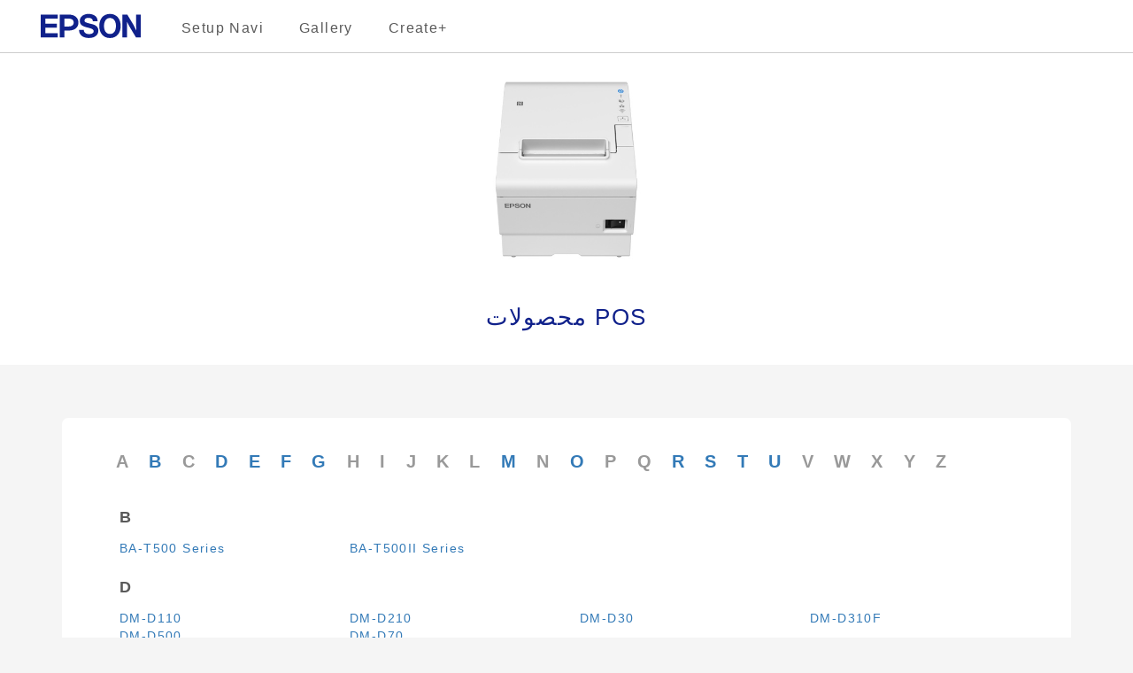

--- FILE ---
content_type: text/html; charset=UTF-8
request_url: https://support.epson.net/setupnavi/?PINF=category&OSC=WS&LG2=FA&GROUP=pos_product
body_size: 6886
content:
<!DOCTYPE html>
<html lang="en">

<head>
    <meta charset="utf-8">
    <meta http-equiv="X-UA-Compatible" content="IE=edge">
    <meta name="viewport" content="width=device-width, initial-scale=1">
    <meta name="description" content="Welcome to the official Epson support site where you can find setting up, installing software, and manuals.EPSONの公式サポートサイトへようこそ！このサイトでは、セットアップ、ソフトウェアのインストール、取扱説明書、製品の活用方法、トラブル解決、動画による説明などの情報を提供しています。">
    <meta name="keywords" content="EPSON,setup,support">
    <meta name="author" content="">
    <link rel="shortcut icon" href="">

    <title>Epson Setup Navi | epson.sn</title>

<link href="./common/css/bootstrap.min.css?update=20230518" rel="stylesheet">
<link href="./assets/css/common_style.css?update=20230925" rel="stylesheet">
<link href="./assets/css/header_style.css?update=20240226" rel="stylesheet">
<link href="./assets/css/footer_style.css?update=20240226" rel="stylesheet">    <link href="./assets/css/category.css?update=20251021" rel="stylesheet">

    <!-- Just for debugging purposes. Don't actually copy this line! -->
    <!--[if lt IE 9]><script src="js/ie8-responsive-file-warning.js"></script><![endif]-->
    <!-- Delete IE8warning-->

    <!-- HTML5 shim and Respond.js IE8 support of HTML5 elements and media queries -->
    <!--[if lt IE 9]>
      <script src="https://oss.maxcdn.com/libs/html5shiv/3.7.0/html5shiv.js"></script>
      <script src="https://oss.maxcdn.com/libs/respond.js/1.4.2/respond.min.js"></script>
    <![endif]-->

    <link href="./common/css/jquery-ui.css" rel="stylesheet">
    <link rel="stylesheet" href="https://use.fontawesome.com/releases/v5.8.1/css/all.css" integrity="sha384-50oBUHEmvpQ+1lW4y57PTFmhCaXp0ML5d60M1M7uH2+nqUivzIebhndOJK28anvf" crossorigin="anonymous">

    <!-- Analytics -->
<script type="text/javascript" src="./common/js/jquery.min.js?update=20230518"></script>
<script type="text/javascript" src="./common/js/ga_all.js?update=20230207"></script>    <!-- /Analytics -->

</head>

<body>
    <form method="get">

        <!-- 5.1.0 新設ヘッダー -->
<header>
              <div>
                  <ul id="pc_header_menu">
                      <li id="corporate_brand">
                          <img src="./assets/img/icon/logo.svg">
                      </li>
                      <li id="setupnavi_link">
                          <a href="https://support.epson.net/setupnavi/" onclick="gtag('event', 'select_content', { 'location_id' : 'gnavi', 'content_type' : 'setupnavi', 'item_name' : '', 'item_id' : '' });">Setup Navi</a>
                      </li>
                      <li id="gallery_link">
                          <a href="/fun/" onclick="gtag('event', 'select_content', { 'location_id' : 'gnavi', 'content_type' : 'gallery', 'item_name' : '', 'item_id' : '' });">Gallery</a>
                      </li>
                      <li id="createplus_link">
                        <a href="/fun/createplus/" onclick="gtag('event', 'select_content', { 'location_id' : 'gnavi', 'content_type' : 'create', 'item_name' : '', 'item_id' : '' });">Create+</a>
                      </li>
                  </ul><!-- /pc_header_menu -->
                  <!-- ハンバーガーメニューブロック -->
                  <ul id="sd_header_menu">
                      <li>
                          <!-- ハンバーガーメニュー -->
                          <div class="hamburger-menu">
                              <input type="checkbox" id="menu-btn-check">
                              <label for="menu-btn-check" class="menu-btn"><span></span></label>
                              <!-- ハンバーガーメニュー中身 -->
                              <div class="menu-content">
                                  <ul>
                                    <li id="menu_setupnavi_link">
                                        <a href="https://support.epson.net/setupnavi/" onclick="gtag('event', 'select_content', { 'location_id' : 'gnavi', 'content_type' : 'setupnavi', 'item_name' : '', 'item_id' : '' });">Setup Navi</a>
                                    </li>
                                    <li id="menu_gallery_link">
                                        <a href="/fun/" onclick="gtag('event', 'select_content', { 'location_id' : 'gnavi', 'content_type' : 'gallery', 'item_name' : '', 'item_id' : '' });">Gallery</a>
                                    </li>
                                    <li id="menu_createplus_link">
                                        <a href="/fun/createplus/" onclick="gtag('event', 'select_content', { 'location_id' : 'gnavi', 'content_type' : 'create', 'item_name' : '', 'item_id' : '' });">Create+</a>
                                    </li>
                                  </ul>
                              </div><!-- /menu-content -->
                          </div><!-- /hamburger-menu -->
                      </li>
                  </ul><!-- /sd_header_menu -->
              </div>
            </header>
        <input type="hidden" name="PINF" value="category">
        <input type="hidden" name="GROUP" value="pos_product">

        <div class="container-fluid category_container">
            <div class="row">
                <div class="col-xs-8 col-sm-4 col-md-4 col-lg-4 col-xs-offset-2 col-sm-offset-4">
                    <img src="./assets/img/icon/category/pos_product_l.jpg?update=20230925" alt="">
                </div>
                <div class="col-xs-12">
                    <h1>
محصولات POS                    </h1>

                    <!-- 日本語時のみ表示 -->
                    <div class="notice_message FA">
                        <p>
                            このページでは日本以外の国で販売されている製品の情報を提供しています。日本で販売されている製品の情報は以下をご覧ください。
                        </p>
                        <a href="https://www.epson.jp/support/support_menu/ks/172.htm" target="_blank" rel="noopenner">エプソン販売のサポート＆ダウンロードページ（レシートプリンター）</a>
                    </div>

                </div>
            </div>
        </div>

        <div class="container">
            <!-- 以下へすべての対象機種リストリンクを表示 -->
            <div id="all_plist" class="FA">
                <ul class="row panel-body initial_list">
<li class="noinitial_link">A</li><li class="initial_link"><a href="#initial_B">B</a></li><li class="noinitial_link">C</li><li class="initial_link"><a href="#initial_D">D</a></li><li class="initial_link"><a href="#initial_E">E</a></li><li class="initial_link"><a href="#initial_F">F</a></li><li class="initial_link"><a href="#initial_G">G</a></li><li class="noinitial_link">H</li><li class="noinitial_link">I</li><li class="noinitial_link">J</li><li class="noinitial_link">K</li><li class="noinitial_link">L</li><li class="initial_link"><a href="#initial_M">M</a></li><li class="noinitial_link">N</li><li class="initial_link"><a href="#initial_O">O</a></li><li class="noinitial_link">P</li><li class="noinitial_link">Q</li><li class="initial_link"><a href="#initial_R">R</a></li><li class="initial_link"><a href="#initial_S">S</a></li><li class="initial_link"><a href="#initial_T">T</a></li><li class="initial_link"><a href="#initial_U">U</a></li><li class="noinitial_link">V</li><li class="noinitial_link">W</li><li class="noinitial_link">X</li><li class="noinitial_link">Y</li><li class="noinitial_link">Z</li>                </ul>

                <div class="row panel-body all_plist_container">
<h4 class="PN_initial" id="initial_B">B</h4><ul class="row panel-body"><li class="col-xs-6 col-sm-3 col-md-3 col-lg-3"><a href="?LG2=FA&OSC=WS&MKN=BA-T500%20Series&PINF=menu&linkflg=alllist" onclick="gtag('event', 'select_item', { 'item_category': 'pos_product', 'item_name': 'BA-T500 Series', 'location_id': 'category' });">BA-T500 Series</a></li><li class="col-xs-6 col-sm-3 col-md-3 col-lg-3"><a href="?LG2=FA&OSC=WS&MKN=BA-T500II%20Series&PINF=menu&linkflg=alllist" onclick="gtag('event', 'select_item', { 'item_category': 'pos_product', 'item_name': 'BA-T500II Series', 'location_id': 'category' });">BA-T500II Series</a></li></ul><h4 class="PN_initial" id="initial_D">D</h4><ul class="row panel-body"><li class="col-xs-6 col-sm-3 col-md-3 col-lg-3"><a href="?LG2=FA&OSC=WS&MKN=DM-D110&PINF=menu&linkflg=alllist" onclick="gtag('event', 'select_item', { 'item_category': 'pos_product', 'item_name': 'DM-D110', 'location_id': 'category' });">DM-D110</a></li><li class="col-xs-6 col-sm-3 col-md-3 col-lg-3"><a href="?LG2=FA&OSC=WS&MKN=DM-D210&PINF=menu&linkflg=alllist" onclick="gtag('event', 'select_item', { 'item_category': 'pos_product', 'item_name': 'DM-D210', 'location_id': 'category' });">DM-D210</a></li><li class="col-xs-6 col-sm-3 col-md-3 col-lg-3"><a href="?LG2=FA&OSC=WS&MKN=DM-D30&PINF=menu&linkflg=alllist" onclick="gtag('event', 'select_item', { 'item_category': 'pos_product', 'item_name': 'DM-D30', 'location_id': 'category' });">DM-D30</a></li><li class="col-xs-6 col-sm-3 col-md-3 col-lg-3"><a href="?LG2=FA&OSC=WS&MKN=DM-D310F&PINF=menu&linkflg=alllist" onclick="gtag('event', 'select_item', { 'item_category': 'pos_product', 'item_name': 'DM-D310F', 'location_id': 'category' });">DM-D310F</a></li><li class="col-xs-6 col-sm-3 col-md-3 col-lg-3"><a href="?LG2=FA&OSC=WS&MKN=DM-D500&PINF=menu&linkflg=alllist" onclick="gtag('event', 'select_item', { 'item_category': 'pos_product', 'item_name': 'DM-D500', 'location_id': 'category' });">DM-D500</a></li><li class="col-xs-6 col-sm-3 col-md-3 col-lg-3"><a href="?LG2=FA&OSC=WS&MKN=DM-D70&PINF=menu&linkflg=alllist" onclick="gtag('event', 'select_item', { 'item_category': 'pos_product', 'item_name': 'DM-D70', 'location_id': 'category' });">DM-D70</a></li></ul><h4 class="PN_initial" id="initial_E">E</h4><ul class="row panel-body"><li class="col-xs-6 col-sm-3 col-md-3 col-lg-3"><a href="?LG2=FA&OSC=WS&MKN=EPS%20TSE%20Server%203%20for%20Germany&PINF=menu&linkflg=alllist" onclick="gtag('event', 'select_item', { 'item_category': 'pos_product', 'item_name': 'EPS TSE Server 3 for Germany', 'location_id': 'category' });">EPS TSE Server 3 for Germany</a></li><li class="col-xs-6 col-sm-3 col-md-3 col-lg-3"><a href="?LG2=FA&OSC=WS&MKN=EPS%20TSE%20Server%208%20for%20Germany&PINF=menu&linkflg=alllist" onclick="gtag('event', 'select_item', { 'item_category': 'pos_product', 'item_name': 'EPS TSE Server 8 for Germany', 'location_id': 'category' });">EPS TSE Server 8 for Germany</a></li><li class="col-xs-6 col-sm-3 col-md-3 col-lg-3"><a href="?LG2=FA&OSC=WS&MKN=EU-m30&PINF=menu&linkflg=alllist" onclick="gtag('event', 'select_item', { 'item_category': 'pos_product', 'item_name': 'EU-m30', 'location_id': 'category' });">EU-m30</a></li><li class="col-xs-6 col-sm-3 col-md-3 col-lg-3"><a href="?LG2=FA&OSC=WS&MKN=EU-T300%20Series&PINF=menu&linkflg=alllist" onclick="gtag('event', 'select_item', { 'item_category': 'pos_product', 'item_name': 'EU-T300 Series', 'location_id': 'category' });">EU-T300 Series</a></li><li class="col-xs-6 col-sm-3 col-md-3 col-lg-3"><a href="?LG2=FA&OSC=WS&MKN=EU-T400%20Series&PINF=menu&linkflg=alllist" onclick="gtag('event', 'select_item', { 'item_category': 'pos_product', 'item_name': 'EU-T400 Series', 'location_id': 'category' });">EU-T400 Series</a></li><li class="col-xs-6 col-sm-3 col-md-3 col-lg-3"><a href="?LG2=FA&OSC=WS&MKN=EU-T500%20Series&PINF=menu&linkflg=alllist" onclick="gtag('event', 'select_item', { 'item_category': 'pos_product', 'item_name': 'EU-T500 Series', 'location_id': 'category' });">EU-T500 Series</a></li></ul><h4 class="PN_initial" id="initial_F">F</h4><ul class="row panel-body"><li class="col-xs-6 col-sm-3 col-md-3 col-lg-3"><a href="?LG2=FA&OSC=WS&MKN=FP-81II%20RT&PINF=menu&linkflg=alllist" onclick="gtag('event', 'select_item', { 'item_category': 'pos_product', 'item_name': 'FP-81II RT', 'location_id': 'category' });">FP-81II RT</a></li><li class="col-xs-6 col-sm-3 col-md-3 col-lg-3"><a href="?LG2=FA&OSC=WS&MKN=FP-90III%20RT&PINF=menu&linkflg=alllist" onclick="gtag('event', 'select_item', { 'item_category': 'pos_product', 'item_name': 'FP-90III RT', 'location_id': 'category' });">FP-90III RT</a></li></ul><h4 class="PN_initial" id="initial_G">G</h4><ul class="row panel-body"><li class="col-xs-6 col-sm-3 col-md-3 col-lg-3"><a href="?LG2=FA&OSC=WS&MKN=GP-C720&PINF=menu&linkflg=alllist" onclick="gtag('event', 'select_item', { 'item_category': 'pos_product', 'item_name': 'GP-C720', 'location_id': 'category' });">GP-C720</a></li><li class="col-xs-6 col-sm-3 col-md-3 col-lg-3"><a href="?LG2=FA&OSC=WS&MKN=GP-C800&PINF=menu&linkflg=alllist" onclick="gtag('event', 'select_item', { 'item_category': 'pos_product', 'item_name': 'GP-C800', 'location_id': 'category' });">GP-C800</a></li><li class="col-xs-6 col-sm-3 col-md-3 col-lg-3"><a href="?LG2=FA&OSC=WS&MKN=GP-C820&PINF=menu&linkflg=alllist" onclick="gtag('event', 'select_item', { 'item_category': 'pos_product', 'item_name': 'GP-C820', 'location_id': 'category' });">GP-C820</a></li><li class="col-xs-6 col-sm-3 col-md-3 col-lg-3"><a href="?LG2=FA&OSC=WS&MKN=GP-M800&PINF=menu&linkflg=alllist" onclick="gtag('event', 'select_item', { 'item_category': 'pos_product', 'item_name': 'GP-M800', 'location_id': 'category' });">GP-M800</a></li><li class="col-xs-6 col-sm-3 col-md-3 col-lg-3"><a href="?LG2=FA&OSC=WS&MKN=GP-M820&PINF=menu&linkflg=alllist" onclick="gtag('event', 'select_item', { 'item_category': 'pos_product', 'item_name': 'GP-M820', 'location_id': 'category' });">GP-M820</a></li><li class="col-xs-6 col-sm-3 col-md-3 col-lg-3"><a href="?LG2=FA&OSC=WS&MKN=GP-M830&PINF=menu&linkflg=alllist" onclick="gtag('event', 'select_item', { 'item_category': 'pos_product', 'item_name': 'GP-M830', 'location_id': 'category' });">GP-M830</a></li><li class="col-xs-6 col-sm-3 col-md-3 col-lg-3"><a href="?LG2=FA&OSC=WS&MKN=GP-M831&PINF=menu&linkflg=alllist" onclick="gtag('event', 'select_item', { 'item_category': 'pos_product', 'item_name': 'GP-M831', 'location_id': 'category' });">GP-M831</a></li><li class="col-xs-6 col-sm-3 col-md-3 col-lg-3"><a href="?LG2=FA&OSC=WS&MKN=GP-M832&PINF=menu&linkflg=alllist" onclick="gtag('event', 'select_item', { 'item_category': 'pos_product', 'item_name': 'GP-M832', 'location_id': 'category' });">GP-M832</a></li></ul><h4 class="PN_initial" id="initial_M">M</h4><ul class="row panel-body"><li class="col-xs-6 col-sm-3 col-md-3 col-lg-3"><a href="?LG2=FA&OSC=WS&MKN=MicroSD%20TSE%20for%20Germany&PINF=menu&linkflg=alllist" onclick="gtag('event', 'select_item', { 'item_category': 'pos_product', 'item_name': 'MicroSD TSE for Germany', 'location_id': 'category' });">MicroSD TSE for Germany</a></li></ul><h4 class="PN_initial" id="initial_O">O</h4><ul class="row panel-body"><li class="col-xs-6 col-sm-3 col-md-3 col-lg-3"><a href="?LG2=FA&OSC=WS&MKN=OT-UH30%20for%20Germany&PINF=menu&linkflg=alllist" onclick="gtag('event', 'select_item', { 'item_category': 'pos_product', 'item_name': 'OT-UH30 for Germany', 'location_id': 'category' });">OT-UH30 for Germany</a></li><li class="col-xs-6 col-sm-3 col-md-3 col-lg-3"><a href="?LG2=FA&OSC=WS&MKN=OT-WL06&PINF=menu&linkflg=alllist" onclick="gtag('event', 'select_item', { 'item_category': 'pos_product', 'item_name': 'OT-WL06', 'location_id': 'category' });">OT-WL06</a></li></ul><h4 class="PN_initial" id="initial_R">R</h4><ul class="row panel-body"><li class="col-xs-6 col-sm-3 col-md-3 col-lg-3"><a href="?LG2=FA&OSC=WS&MKN=RP-U420&PINF=menu&linkflg=alllist" onclick="gtag('event', 'select_item', { 'item_category': 'pos_product', 'item_name': 'RP-U420', 'location_id': 'category' });">RP-U420</a></li></ul><h4 class="PN_initial" id="initial_S">S</h4><ul class="row panel-body"><li class="col-xs-6 col-sm-3 col-md-3 col-lg-3"><a href="?LG2=FA&OSC=WS&MKN=SR-610&PINF=menu&linkflg=alllist" onclick="gtag('event', 'select_item', { 'item_category': 'pos_product', 'item_name': 'SR-610', 'location_id': 'category' });">SR-610</a></li></ul><h4 class="PN_initial" id="initial_T">T</h4><ul class="row panel-body"><li class="col-xs-6 col-sm-3 col-md-3 col-lg-3"><a href="?LG2=FA&OSC=WS&MKN=TM-C100&PINF=menu&linkflg=alllist" onclick="gtag('event', 'select_item', { 'item_category': 'pos_product', 'item_name': 'TM-C100', 'location_id': 'category' });">TM-C100</a></li><li class="col-xs-6 col-sm-3 col-md-3 col-lg-3"><a href="?LG2=FA&OSC=WS&MKN=TM-C3400BK&PINF=menu&linkflg=alllist" onclick="gtag('event', 'select_item', { 'item_category': 'pos_product', 'item_name': 'TM-C3400BK', 'location_id': 'category' });">TM-C3400BK</a></li><li class="col-xs-6 col-sm-3 col-md-3 col-lg-3"><a href="?LG2=FA&OSC=WS&MKN=TM-C610&PINF=menu&linkflg=alllist" onclick="gtag('event', 'select_item', { 'item_category': 'pos_product', 'item_name': 'TM-C610', 'location_id': 'category' });">TM-C610</a></li><li class="col-xs-6 col-sm-3 col-md-3 col-lg-3"><a href="?LG2=FA&OSC=WS&MKN=TM-C710&PINF=menu&linkflg=alllist" onclick="gtag('event', 'select_item', { 'item_category': 'pos_product', 'item_name': 'TM-C710', 'location_id': 'category' });">TM-C710</a></li><li class="col-xs-6 col-sm-3 col-md-3 col-lg-3"><a href="?LG2=FA&OSC=WS&MKN=TM-H2000&PINF=menu&linkflg=alllist" onclick="gtag('event', 'select_item', { 'item_category': 'pos_product', 'item_name': 'TM-H2000', 'location_id': 'category' });">TM-H2000</a></li><li class="col-xs-6 col-sm-3 col-md-3 col-lg-3"><a href="?LG2=FA&OSC=WS&MKN=TM-H5000&PINF=menu&linkflg=alllist" onclick="gtag('event', 'select_item', { 'item_category': 'pos_product', 'item_name': 'TM-H5000', 'location_id': 'category' });">TM-H5000</a></li><li class="col-xs-6 col-sm-3 col-md-3 col-lg-3"><a href="?LG2=FA&OSC=WS&MKN=TM-H5000II&PINF=menu&linkflg=alllist" onclick="gtag('event', 'select_item', { 'item_category': 'pos_product', 'item_name': 'TM-H5000II', 'location_id': 'category' });">TM-H5000II</a></li><li class="col-xs-6 col-sm-3 col-md-3 col-lg-3"><a href="?LG2=FA&OSC=WS&MKN=TM-H6000&PINF=menu&linkflg=alllist" onclick="gtag('event', 'select_item', { 'item_category': 'pos_product', 'item_name': 'TM-H6000', 'location_id': 'category' });">TM-H6000</a></li><li class="col-xs-6 col-sm-3 col-md-3 col-lg-3"><a href="?LG2=FA&OSC=WS&MKN=TM-H6000II&PINF=menu&linkflg=alllist" onclick="gtag('event', 'select_item', { 'item_category': 'pos_product', 'item_name': 'TM-H6000II', 'location_id': 'category' });">TM-H6000II</a></li><li class="col-xs-6 col-sm-3 col-md-3 col-lg-3"><a href="?LG2=FA&OSC=WS&MKN=TM-H6000II%20with%20image%20scanner&PINF=menu&linkflg=alllist" onclick="gtag('event', 'select_item', { 'item_category': 'pos_product', 'item_name': 'TM-H6000II with image scanner', 'location_id': 'category' });">TM-H6000II with image scanner</a></li><li class="col-xs-6 col-sm-3 col-md-3 col-lg-3"><a href="?LG2=FA&OSC=WS&MKN=TM-H6000III&PINF=menu&linkflg=alllist" onclick="gtag('event', 'select_item', { 'item_category': 'pos_product', 'item_name': 'TM-H6000III', 'location_id': 'category' });">TM-H6000III</a></li><li class="col-xs-6 col-sm-3 col-md-3 col-lg-3"><a href="?LG2=FA&OSC=WS&MKN=TM-H6000III%20with%20image%20scanner&PINF=menu&linkflg=alllist" onclick="gtag('event', 'select_item', { 'item_category': 'pos_product', 'item_name': 'TM-H6000III with image scanner', 'location_id': 'category' });">TM-H6000III with image scanner</a></li><li class="col-xs-6 col-sm-3 col-md-3 col-lg-3"><a href="?LG2=FA&OSC=WS&MKN=TM-H6000IV&PINF=menu&linkflg=alllist" onclick="gtag('event', 'select_item', { 'item_category': 'pos_product', 'item_name': 'TM-H6000IV', 'location_id': 'category' });">TM-H6000IV</a></li><li class="col-xs-6 col-sm-3 col-md-3 col-lg-3"><a href="?LG2=FA&OSC=WS&MKN=TM-H6000IV-DT&PINF=menu&linkflg=alllist" onclick="gtag('event', 'select_item', { 'item_category': 'pos_product', 'item_name': 'TM-H6000IV-DT', 'location_id': 'category' });">TM-H6000IV-DT</a></li><li class="col-xs-6 col-sm-3 col-md-3 col-lg-3"><a href="?LG2=FA&OSC=WS&MKN=TM-H6000V&PINF=menu&linkflg=alllist" onclick="gtag('event', 'select_item', { 'item_category': 'pos_product', 'item_name': 'TM-H6000V', 'location_id': 'category' });">TM-H6000V</a></li><li class="col-xs-6 col-sm-3 col-md-3 col-lg-3"><a href="?LG2=FA&OSC=WS&MKN=TM-H6000VI&PINF=menu&linkflg=alllist" onclick="gtag('event', 'select_item', { 'item_category': 'pos_product', 'item_name': 'TM-H6000VI', 'location_id': 'category' });">TM-H6000VI</a></li><li class="col-xs-6 col-sm-3 col-md-3 col-lg-3"><a href="?LG2=FA&OSC=WS&MKN=TM-J2000&PINF=menu&linkflg=alllist" onclick="gtag('event', 'select_item', { 'item_category': 'pos_product', 'item_name': 'TM-J2000', 'location_id': 'category' });">TM-J2000</a></li><li class="col-xs-6 col-sm-3 col-md-3 col-lg-3"><a href="?LG2=FA&OSC=WS&MKN=TM-J2100&PINF=menu&linkflg=alllist" onclick="gtag('event', 'select_item', { 'item_category': 'pos_product', 'item_name': 'TM-J2100', 'location_id': 'category' });">TM-J2100</a></li><li class="col-xs-6 col-sm-3 col-md-3 col-lg-3"><a href="?LG2=FA&OSC=WS&MKN=TM-J7000&PINF=menu&linkflg=alllist" onclick="gtag('event', 'select_item', { 'item_category': 'pos_product', 'item_name': 'TM-J7000', 'location_id': 'category' });">TM-J7000</a></li><li class="col-xs-6 col-sm-3 col-md-3 col-lg-3"><a href="?LG2=FA&OSC=WS&MKN=TM-J7100&PINF=menu&linkflg=alllist" onclick="gtag('event', 'select_item', { 'item_category': 'pos_product', 'item_name': 'TM-J7100', 'location_id': 'category' });">TM-J7100</a></li><li class="col-xs-6 col-sm-3 col-md-3 col-lg-3"><a href="?LG2=FA&OSC=WS&MKN=TM-J7200&PINF=menu&linkflg=alllist" onclick="gtag('event', 'select_item', { 'item_category': 'pos_product', 'item_name': 'TM-J7200', 'location_id': 'category' });">TM-J7200</a></li><li class="col-xs-6 col-sm-3 col-md-3 col-lg-3"><a href="?LG2=FA&OSC=WS&MKN=TM-J7500&PINF=menu&linkflg=alllist" onclick="gtag('event', 'select_item', { 'item_category': 'pos_product', 'item_name': 'TM-J7500', 'location_id': 'category' });">TM-J7500</a></li><li class="col-xs-6 col-sm-3 col-md-3 col-lg-3"><a href="?LG2=FA&OSC=WS&MKN=TM-J7600&PINF=menu&linkflg=alllist" onclick="gtag('event', 'select_item', { 'item_category': 'pos_product', 'item_name': 'TM-J7600', 'location_id': 'category' });">TM-J7600</a></li><li class="col-xs-6 col-sm-3 col-md-3 col-lg-3"><a href="?LG2=FA&OSC=WS&MKN=TM-J7700&PINF=menu&linkflg=alllist" onclick="gtag('event', 'select_item', { 'item_category': 'pos_product', 'item_name': 'TM-J7700', 'location_id': 'category' });">TM-J7700</a></li><li class="col-xs-6 col-sm-3 col-md-3 col-lg-3"><a href="?LG2=FA&OSC=WS&MKN=TM-J9000&PINF=menu&linkflg=alllist" onclick="gtag('event', 'select_item', { 'item_category': 'pos_product', 'item_name': 'TM-J9000', 'location_id': 'category' });">TM-J9000</a></li><li class="col-xs-6 col-sm-3 col-md-3 col-lg-3"><a href="?LG2=FA&OSC=WS&MKN=TM-J9100&PINF=menu&linkflg=alllist" onclick="gtag('event', 'select_item', { 'item_category': 'pos_product', 'item_name': 'TM-J9100', 'location_id': 'category' });">TM-J9100</a></li><li class="col-xs-6 col-sm-3 col-md-3 col-lg-3"><a href="?LG2=FA&OSC=WS&MKN=TM-L100&PINF=menu&linkflg=alllist" onclick="gtag('event', 'select_item', { 'item_category': 'pos_product', 'item_name': 'TM-L100', 'location_id': 'category' });">TM-L100</a></li><li class="col-xs-6 col-sm-3 col-md-3 col-lg-3"><a href="?LG2=FA&OSC=WS&MKN=TM-L500A&PINF=menu&linkflg=alllist" onclick="gtag('event', 'select_item', { 'item_category': 'pos_product', 'item_name': 'TM-L500A', 'location_id': 'category' });">TM-L500A</a></li><li class="col-xs-6 col-sm-3 col-md-3 col-lg-3"><a href="?LG2=FA&OSC=WS&MKN=TM-L500A%20Ticket&PINF=menu&linkflg=alllist" onclick="gtag('event', 'select_item', { 'item_category': 'pos_product', 'item_name': 'TM-L500A Ticket', 'location_id': 'category' });">TM-L500A Ticket</a></li><li class="col-xs-6 col-sm-3 col-md-3 col-lg-3"><a href="?LG2=FA&OSC=WS&MKN=TM-L60II&PINF=menu&linkflg=alllist" onclick="gtag('event', 'select_item', { 'item_category': 'pos_product', 'item_name': 'TM-L60II', 'location_id': 'category' });">TM-L60II</a></li><li class="col-xs-6 col-sm-3 col-md-3 col-lg-3"><a href="?LG2=FA&OSC=WS&MKN=TM-L90&PINF=menu&linkflg=alllist" onclick="gtag('event', 'select_item', { 'item_category': 'pos_product', 'item_name': 'TM-L90', 'location_id': 'category' });">TM-L90</a></li><li class="col-xs-6 col-sm-3 col-md-3 col-lg-3"><a href="?LG2=FA&OSC=WS&MKN=TM-L90%20liner-free%20label%20Model&PINF=menu&linkflg=alllist" onclick="gtag('event', 'select_item', { 'item_category': 'pos_product', 'item_name': 'TM-L90 liner-free label Model', 'location_id': 'category' });">TM-L90 liner-free label Model</a></li><li class="col-xs-6 col-sm-3 col-md-3 col-lg-3"><a href="?LG2=FA&OSC=WS&MKN=TM-L90%20Peeler%20Model&PINF=menu&linkflg=alllist" onclick="gtag('event', 'select_item', { 'item_category': 'pos_product', 'item_name': 'TM-L90 Peeler Model', 'location_id': 'category' });">TM-L90 Peeler Model</a></li><li class="col-xs-6 col-sm-3 col-md-3 col-lg-3"><a href="?LG2=FA&OSC=WS&MKN=TM-L90-i&PINF=menu&linkflg=alllist" onclick="gtag('event', 'select_item', { 'item_category': 'pos_product', 'item_name': 'TM-L90-i', 'location_id': 'category' });">TM-L90-i</a></li><li class="col-xs-6 col-sm-3 col-md-3 col-lg-3"><a href="?LG2=FA&OSC=WS&MKN=TM-m10&PINF=menu&linkflg=alllist" onclick="gtag('event', 'select_item', { 'item_category': 'pos_product', 'item_name': 'TM-m10', 'location_id': 'category' });">TM-m10</a></li><li class="col-xs-6 col-sm-3 col-md-3 col-lg-3"><a href="?LG2=FA&OSC=WS&MKN=TM-m30&PINF=menu&linkflg=alllist" onclick="gtag('event', 'select_item', { 'item_category': 'pos_product', 'item_name': 'TM-m30', 'location_id': 'category' });">TM-m30</a></li><li class="col-xs-6 col-sm-3 col-md-3 col-lg-3"><a href="?LG2=FA&OSC=WS&MKN=TM-m30F%20for%20Germany&PINF=menu&linkflg=alllist" onclick="gtag('event', 'select_item', { 'item_category': 'pos_product', 'item_name': 'TM-m30F for Germany', 'location_id': 'category' });">TM-m30F for Germany</a></li><li class="col-xs-6 col-sm-3 col-md-3 col-lg-3"><a href="?LG2=FA&OSC=WS&MKN=TM-m30II&PINF=menu&linkflg=alllist" onclick="gtag('event', 'select_item', { 'item_category': 'pos_product', 'item_name': 'TM-m30II', 'location_id': 'category' });">TM-m30II</a></li><li class="col-xs-6 col-sm-3 col-md-3 col-lg-3"><a href="?LG2=FA&OSC=WS&MKN=TM-m30II-F%20for%20Germany&PINF=menu&linkflg=alllist" onclick="gtag('event', 'select_item', { 'item_category': 'pos_product', 'item_name': 'TM-m30II-F for Germany', 'location_id': 'category' });">TM-m30II-F for Germany</a></li><li class="col-xs-6 col-sm-3 col-md-3 col-lg-3"><a href="?LG2=FA&OSC=WS&MKN=TM-m30II-H&PINF=menu&linkflg=alllist" onclick="gtag('event', 'select_item', { 'item_category': 'pos_product', 'item_name': 'TM-m30II-H', 'location_id': 'category' });">TM-m30II-H</a></li><li class="col-xs-6 col-sm-3 col-md-3 col-lg-3"><a href="?LG2=FA&OSC=WS&MKN=TM-m30II-HF%20for%20Germany&PINF=menu&linkflg=alllist" onclick="gtag('event', 'select_item', { 'item_category': 'pos_product', 'item_name': 'TM-m30II-HF for Germany', 'location_id': 'category' });">TM-m30II-HF for Germany</a></li><li class="col-xs-6 col-sm-3 col-md-3 col-lg-3"><a href="?LG2=FA&OSC=WS&MKN=TM-m30II-NT&PINF=menu&linkflg=alllist" onclick="gtag('event', 'select_item', { 'item_category': 'pos_product', 'item_name': 'TM-m30II-NT', 'location_id': 'category' });">TM-m30II-NT</a></li><li class="col-xs-6 col-sm-3 col-md-3 col-lg-3"><a href="?LG2=FA&OSC=WS&MKN=TM-m30II-S&PINF=menu&linkflg=alllist" onclick="gtag('event', 'select_item', { 'item_category': 'pos_product', 'item_name': 'TM-m30II-S', 'location_id': 'category' });">TM-m30II-S</a></li><li class="col-xs-6 col-sm-3 col-md-3 col-lg-3"><a href="?LG2=FA&OSC=WS&MKN=TM-m30II-SL&PINF=menu&linkflg=alllist" onclick="gtag('event', 'select_item', { 'item_category': 'pos_product', 'item_name': 'TM-m30II-SL', 'location_id': 'category' });">TM-m30II-SL</a></li><li class="col-xs-6 col-sm-3 col-md-3 col-lg-3"><a href="?LG2=FA&OSC=WS&MKN=TM-m30III&PINF=menu&linkflg=alllist" onclick="gtag('event', 'select_item', { 'item_category': 'pos_product', 'item_name': 'TM-m30III', 'location_id': 'category' });">TM-m30III</a></li><li class="col-xs-6 col-sm-3 col-md-3 col-lg-3"><a href="?LG2=FA&OSC=WS&MKN=TM-m30III-H&PINF=menu&linkflg=alllist" onclick="gtag('event', 'select_item', { 'item_category': 'pos_product', 'item_name': 'TM-m30III-H', 'location_id': 'category' });">TM-m30III-H</a></li><li class="col-xs-6 col-sm-3 col-md-3 col-lg-3"><a href="?LG2=FA&OSC=WS&MKN=TM-m30IIIC&PINF=menu&linkflg=alllist" onclick="gtag('event', 'select_item', { 'item_category': 'pos_product', 'item_name': 'TM-m30IIIC', 'location_id': 'category' });">TM-m30IIIC</a></li><li class="col-xs-6 col-sm-3 col-md-3 col-lg-3"><a href="?LG2=FA&OSC=WS&MKN=TM-m50&PINF=menu&linkflg=alllist" onclick="gtag('event', 'select_item', { 'item_category': 'pos_product', 'item_name': 'TM-m50', 'location_id': 'category' });">TM-m50</a></li><li class="col-xs-6 col-sm-3 col-md-3 col-lg-3"><a href="?LG2=FA&OSC=WS&MKN=TM-m50II&PINF=menu&linkflg=alllist" onclick="gtag('event', 'select_item', { 'item_category': 'pos_product', 'item_name': 'TM-m50II', 'location_id': 'category' });">TM-m50II</a></li><li class="col-xs-6 col-sm-3 col-md-3 col-lg-3"><a href="?LG2=FA&OSC=WS&MKN=TM-m50II-H&PINF=menu&linkflg=alllist" onclick="gtag('event', 'select_item', { 'item_category': 'pos_product', 'item_name': 'TM-m50II-H', 'location_id': 'category' });">TM-m50II-H</a></li><li class="col-xs-6 col-sm-3 col-md-3 col-lg-3"><a href="?LG2=FA&OSC=WS&MKN=TM-P20&PINF=menu&linkflg=alllist" onclick="gtag('event', 'select_item', { 'item_category': 'pos_product', 'item_name': 'TM-P20', 'location_id': 'category' });">TM-P20</a></li><li class="col-xs-6 col-sm-3 col-md-3 col-lg-3"><a href="?LG2=FA&OSC=WS&MKN=TM-P20II&PINF=menu&linkflg=alllist" onclick="gtag('event', 'select_item', { 'item_category': 'pos_product', 'item_name': 'TM-P20II', 'location_id': 'category' });">TM-P20II</a></li><li class="col-xs-6 col-sm-3 col-md-3 col-lg-3"><a href="?LG2=FA&OSC=WS&MKN=TM-P60&PINF=menu&linkflg=alllist" onclick="gtag('event', 'select_item', { 'item_category': 'pos_product', 'item_name': 'TM-P60', 'location_id': 'category' });">TM-P60</a></li><li class="col-xs-6 col-sm-3 col-md-3 col-lg-3"><a href="?LG2=FA&OSC=WS&MKN=TM-P60%20Peeler%20Model&PINF=menu&linkflg=alllist" onclick="gtag('event', 'select_item', { 'item_category': 'pos_product', 'item_name': 'TM-P60 Peeler Model', 'location_id': 'category' });">TM-P60 Peeler Model</a></li><li class="col-xs-6 col-sm-3 col-md-3 col-lg-3"><a href="?LG2=FA&OSC=WS&MKN=TM-P60II&PINF=menu&linkflg=alllist" onclick="gtag('event', 'select_item', { 'item_category': 'pos_product', 'item_name': 'TM-P60II', 'location_id': 'category' });">TM-P60II</a></li><li class="col-xs-6 col-sm-3 col-md-3 col-lg-3"><a href="?LG2=FA&OSC=WS&MKN=TM-P60II%20Peeler%20Model&PINF=menu&linkflg=alllist" onclick="gtag('event', 'select_item', { 'item_category': 'pos_product', 'item_name': 'TM-P60II Peeler Model', 'location_id': 'category' });">TM-P60II Peeler Model</a></li><li class="col-xs-6 col-sm-3 col-md-3 col-lg-3"><a href="?LG2=FA&OSC=WS&MKN=TM-P80&PINF=menu&linkflg=alllist" onclick="gtag('event', 'select_item', { 'item_category': 'pos_product', 'item_name': 'TM-P80', 'location_id': 'category' });">TM-P80</a></li><li class="col-xs-6 col-sm-3 col-md-3 col-lg-3"><a href="?LG2=FA&OSC=WS&MKN=TM-P80II&PINF=menu&linkflg=alllist" onclick="gtag('event', 'select_item', { 'item_category': 'pos_product', 'item_name': 'TM-P80II', 'location_id': 'category' });">TM-P80II</a></li><li class="col-xs-6 col-sm-3 col-md-3 col-lg-3"><a href="?LG2=FA&OSC=WS&MKN=TM-P80II%20Auto%20Cutter%20Model&PINF=menu&linkflg=alllist" onclick="gtag('event', 'select_item', { 'item_category': 'pos_product', 'item_name': 'TM-P80II Auto Cutter Model', 'location_id': 'category' });">TM-P80II Auto Cutter Model</a></li><li class="col-xs-6 col-sm-3 col-md-3 col-lg-3"><a href="?LG2=FA&OSC=WS&MKN=TM-S1000&PINF=menu&linkflg=alllist" onclick="gtag('event', 'select_item', { 'item_category': 'pos_product', 'item_name': 'TM-S1000', 'location_id': 'category' });">TM-S1000</a></li><li class="col-xs-6 col-sm-3 col-md-3 col-lg-3"><a href="?LG2=FA&OSC=WS&MKN=TM-S1000II&PINF=menu&linkflg=alllist" onclick="gtag('event', 'select_item', { 'item_category': 'pos_product', 'item_name': 'TM-S1000II', 'location_id': 'category' });">TM-S1000II</a></li><li class="col-xs-6 col-sm-3 col-md-3 col-lg-3"><a href="?LG2=FA&OSC=WS&MKN=TM-S1000II-NW&PINF=menu&linkflg=alllist" onclick="gtag('event', 'select_item', { 'item_category': 'pos_product', 'item_name': 'TM-S1000II-NW', 'location_id': 'category' });">TM-S1000II-NW</a></li><li class="col-xs-6 col-sm-3 col-md-3 col-lg-3"><a href="?LG2=FA&OSC=WS&MKN=TM-S2000II-MJ%20Incl.%20UV%20Model&PINF=menu&linkflg=alllist" onclick="gtag('event', 'select_item', { 'item_category': 'pos_product', 'item_name': 'TM-S2000II-MJ Incl. UV Model', 'location_id': 'category' });">TM-S2000II-MJ Incl. UV Model</a></li><li class="col-xs-6 col-sm-3 col-md-3 col-lg-3"><a href="?LG2=FA&OSC=WS&MKN=TM-S2000II-NW&PINF=menu&linkflg=alllist" onclick="gtag('event', 'select_item', { 'item_category': 'pos_product', 'item_name': 'TM-S2000II-NW', 'location_id': 'category' });">TM-S2000II-NW</a></li><li class="col-xs-6 col-sm-3 col-md-3 col-lg-3"><a href="?LG2=FA&OSC=WS&MKN=TM-S2000MJ&PINF=menu&linkflg=alllist" onclick="gtag('event', 'select_item', { 'item_category': 'pos_product', 'item_name': 'TM-S2000MJ', 'location_id': 'category' });">TM-S2000MJ</a></li><li class="col-xs-6 col-sm-3 col-md-3 col-lg-3"><a href="?LG2=FA&OSC=WS&MKN=TM-S2000MJ%20UV%20Model&PINF=menu&linkflg=alllist" onclick="gtag('event', 'select_item', { 'item_category': 'pos_product', 'item_name': 'TM-S2000MJ UV Model', 'location_id': 'category' });">TM-S2000MJ UV Model</a></li><li class="col-xs-6 col-sm-3 col-md-3 col-lg-3"><a href="?LG2=FA&OSC=WS&MKN=TM-S9000II-MJ&PINF=menu&linkflg=alllist" onclick="gtag('event', 'select_item', { 'item_category': 'pos_product', 'item_name': 'TM-S9000II-MJ', 'location_id': 'category' });">TM-S9000II-MJ</a></li><li class="col-xs-6 col-sm-3 col-md-3 col-lg-3"><a href="?LG2=FA&OSC=WS&MKN=TM-S9000II-NW&PINF=menu&linkflg=alllist" onclick="gtag('event', 'select_item', { 'item_category': 'pos_product', 'item_name': 'TM-S9000II-NW', 'location_id': 'category' });">TM-S9000II-NW</a></li><li class="col-xs-6 col-sm-3 col-md-3 col-lg-3"><a href="?LG2=FA&OSC=WS&MKN=TM-S9000MJ&PINF=menu&linkflg=alllist" onclick="gtag('event', 'select_item', { 'item_category': 'pos_product', 'item_name': 'TM-S9000MJ', 'location_id': 'category' });">TM-S9000MJ</a></li><li class="col-xs-6 col-sm-3 col-md-3 col-lg-3"><a href="?LG2=FA&OSC=WS&MKN=TM-T100&PINF=menu&linkflg=alllist" onclick="gtag('event', 'select_item', { 'item_category': 'pos_product', 'item_name': 'TM-T100', 'location_id': 'category' });">TM-T100</a></li><li class="col-xs-6 col-sm-3 col-md-3 col-lg-3"><a href="?LG2=FA&OSC=WS&MKN=TM-T20&PINF=menu&linkflg=alllist" onclick="gtag('event', 'select_item', { 'item_category': 'pos_product', 'item_name': 'TM-T20', 'location_id': 'category' });">TM-T20</a></li><li class="col-xs-6 col-sm-3 col-md-3 col-lg-3"><a href="?LG2=FA&OSC=WS&MKN=TM-T20II&PINF=menu&linkflg=alllist" onclick="gtag('event', 'select_item', { 'item_category': 'pos_product', 'item_name': 'TM-T20II', 'location_id': 'category' });">TM-T20II</a></li><li class="col-xs-6 col-sm-3 col-md-3 col-lg-3"><a href="?LG2=FA&OSC=WS&MKN=TM-T20II-i&PINF=menu&linkflg=alllist" onclick="gtag('event', 'select_item', { 'item_category': 'pos_product', 'item_name': 'TM-T20II-i', 'location_id': 'category' });">TM-T20II-i</a></li><li class="col-xs-6 col-sm-3 col-md-3 col-lg-3"><a href="?LG2=FA&OSC=WS&MKN=TM-T20III&PINF=menu&linkflg=alllist" onclick="gtag('event', 'select_item', { 'item_category': 'pos_product', 'item_name': 'TM-T20III', 'location_id': 'category' });">TM-T20III</a></li><li class="col-xs-6 col-sm-3 col-md-3 col-lg-3"><a href="?LG2=FA&OSC=WS&MKN=TM-T20IIIL&PINF=menu&linkflg=alllist" onclick="gtag('event', 'select_item', { 'item_category': 'pos_product', 'item_name': 'TM-T20IIIL', 'location_id': 'category' });">TM-T20IIIL</a></li><li class="col-xs-6 col-sm-3 col-md-3 col-lg-3"><a href="?LG2=FA&OSC=WS&MKN=TM-T20IV&PINF=menu&linkflg=alllist" onclick="gtag('event', 'select_item', { 'item_category': 'pos_product', 'item_name': 'TM-T20IV', 'location_id': 'category' });">TM-T20IV</a></li><li class="col-xs-6 col-sm-3 col-md-3 col-lg-3"><a href="?LG2=FA&OSC=WS&MKN=TM-T20IV-L&PINF=menu&linkflg=alllist" onclick="gtag('event', 'select_item', { 'item_category': 'pos_product', 'item_name': 'TM-T20IV-L', 'location_id': 'category' });">TM-T20IV-L</a></li><li class="col-xs-6 col-sm-3 col-md-3 col-lg-3"><a href="?LG2=FA&OSC=WS&MKN=TM-T20IV-SP&PINF=menu&linkflg=alllist" onclick="gtag('event', 'select_item', { 'item_category': 'pos_product', 'item_name': 'TM-T20IV-SP', 'location_id': 'category' });">TM-T20IV-SP</a></li><li class="col-xs-6 col-sm-3 col-md-3 col-lg-3"><a href="?LG2=FA&OSC=WS&MKN=TM-T20X&PINF=menu&linkflg=alllist" onclick="gtag('event', 'select_item', { 'item_category': 'pos_product', 'item_name': 'TM-T20X', 'location_id': 'category' });">TM-T20X</a></li><li class="col-xs-6 col-sm-3 col-md-3 col-lg-3"><a href="?LG2=FA&OSC=WS&MKN=TM-T20X-II&PINF=menu&linkflg=alllist" onclick="gtag('event', 'select_item', { 'item_category': 'pos_product', 'item_name': 'TM-T20X-II', 'location_id': 'category' });">TM-T20X-II</a></li><li class="col-xs-6 col-sm-3 col-md-3 col-lg-3"><a href="?LG2=FA&OSC=WS&MKN=TM-T285&PINF=menu&linkflg=alllist" onclick="gtag('event', 'select_item', { 'item_category': 'pos_product', 'item_name': 'TM-T285', 'location_id': 'category' });">TM-T285</a></li><li class="col-xs-6 col-sm-3 col-md-3 col-lg-3"><a href="?LG2=FA&OSC=WS&MKN=TM-T58&PINF=menu&linkflg=alllist" onclick="gtag('event', 'select_item', { 'item_category': 'pos_product', 'item_name': 'TM-T58', 'location_id': 'category' });">TM-T58</a></li><li class="col-xs-6 col-sm-3 col-md-3 col-lg-3"><a href="?LG2=FA&OSC=WS&MKN=TM-T60&PINF=menu&linkflg=alllist" onclick="gtag('event', 'select_item', { 'item_category': 'pos_product', 'item_name': 'TM-T60', 'location_id': 'category' });">TM-T60</a></li><li class="col-xs-6 col-sm-3 col-md-3 col-lg-3"><a href="?LG2=FA&OSC=WS&MKN=TM-T70&PINF=menu&linkflg=alllist" onclick="gtag('event', 'select_item', { 'item_category': 'pos_product', 'item_name': 'TM-T70', 'location_id': 'category' });">TM-T70</a></li><li class="col-xs-6 col-sm-3 col-md-3 col-lg-3"><a href="?LG2=FA&OSC=WS&MKN=TM-T70-i&PINF=menu&linkflg=alllist" onclick="gtag('event', 'select_item', { 'item_category': 'pos_product', 'item_name': 'TM-T70-i', 'location_id': 'category' });">TM-T70-i</a></li><li class="col-xs-6 col-sm-3 col-md-3 col-lg-3"><a href="?LG2=FA&OSC=WS&MKN=TM-T70II&PINF=menu&linkflg=alllist" onclick="gtag('event', 'select_item', { 'item_category': 'pos_product', 'item_name': 'TM-T70II', 'location_id': 'category' });">TM-T70II</a></li><li class="col-xs-6 col-sm-3 col-md-3 col-lg-3"><a href="?LG2=FA&OSC=WS&MKN=TM-T70II-DT&PINF=menu&linkflg=alllist" onclick="gtag('event', 'select_item', { 'item_category': 'pos_product', 'item_name': 'TM-T70II-DT', 'location_id': 'category' });">TM-T70II-DT</a></li><li class="col-xs-6 col-sm-3 col-md-3 col-lg-3"><a href="?LG2=FA&OSC=WS&MKN=TM-T70II-DT2&PINF=menu&linkflg=alllist" onclick="gtag('event', 'select_item', { 'item_category': 'pos_product', 'item_name': 'TM-T70II-DT2', 'location_id': 'category' });">TM-T70II-DT2</a></li><li class="col-xs-6 col-sm-3 col-md-3 col-lg-3"><a href="?LG2=FA&OSC=WS&MKN=TM-T800F&PINF=menu&linkflg=alllist" onclick="gtag('event', 'select_item', { 'item_category': 'pos_product', 'item_name': 'TM-T800F', 'location_id': 'category' });">TM-T800F</a></li><li class="col-xs-6 col-sm-3 col-md-3 col-lg-3"><a href="?LG2=FA&OSC=WS&MKN=TM-T801FV&PINF=menu&linkflg=alllist" onclick="gtag('event', 'select_item', { 'item_category': 'pos_product', 'item_name': 'TM-T801FV', 'location_id': 'category' });">TM-T801FV</a></li><li class="col-xs-6 col-sm-3 col-md-3 col-lg-3"><a href="?LG2=FA&OSC=WS&MKN=TM-T81&PINF=menu&linkflg=alllist" onclick="gtag('event', 'select_item', { 'item_category': 'pos_product', 'item_name': 'TM-T81', 'location_id': 'category' });">TM-T81</a></li><li class="col-xs-6 col-sm-3 col-md-3 col-lg-3"><a href="?LG2=FA&OSC=WS&MKN=TM-T810F&PINF=menu&linkflg=alllist" onclick="gtag('event', 'select_item', { 'item_category': 'pos_product', 'item_name': 'TM-T810F', 'location_id': 'category' });">TM-T810F</a></li><li class="col-xs-6 col-sm-3 col-md-3 col-lg-3"><a href="?LG2=FA&OSC=WS&MKN=TM-T81II&PINF=menu&linkflg=alllist" onclick="gtag('event', 'select_item', { 'item_category': 'pos_product', 'item_name': 'TM-T81II', 'location_id': 'category' });">TM-T81II</a></li><li class="col-xs-6 col-sm-3 col-md-3 col-lg-3"><a href="?LG2=FA&OSC=WS&MKN=TM-T81III&PINF=menu&linkflg=alllist" onclick="gtag('event', 'select_item', { 'item_category': 'pos_product', 'item_name': 'TM-T81III', 'location_id': 'category' });">TM-T81III</a></li><li class="col-xs-6 col-sm-3 col-md-3 col-lg-3"><a href="?LG2=FA&OSC=WS&MKN=TM-T82&PINF=menu&linkflg=alllist" onclick="gtag('event', 'select_item', { 'item_category': 'pos_product', 'item_name': 'TM-T82', 'location_id': 'category' });">TM-T82</a></li><li class="col-xs-6 col-sm-3 col-md-3 col-lg-3"><a href="?LG2=FA&OSC=WS&MKN=TM-T82II&PINF=menu&linkflg=alllist" onclick="gtag('event', 'select_item', { 'item_category': 'pos_product', 'item_name': 'TM-T82II', 'location_id': 'category' });">TM-T82II</a></li><li class="col-xs-6 col-sm-3 col-md-3 col-lg-3"><a href="?LG2=FA&OSC=WS&MKN=TM-T82II-i&PINF=menu&linkflg=alllist" onclick="gtag('event', 'select_item', { 'item_category': 'pos_product', 'item_name': 'TM-T82II-i', 'location_id': 'category' });">TM-T82II-i</a></li><li class="col-xs-6 col-sm-3 col-md-3 col-lg-3"><a href="?LG2=FA&OSC=WS&MKN=TM-T82III&PINF=menu&linkflg=alllist" onclick="gtag('event', 'select_item', { 'item_category': 'pos_product', 'item_name': 'TM-T82III', 'location_id': 'category' });">TM-T82III</a></li><li class="col-xs-6 col-sm-3 col-md-3 col-lg-3"><a href="?LG2=FA&OSC=WS&MKN=TM-T82IIIL&PINF=menu&linkflg=alllist" onclick="gtag('event', 'select_item', { 'item_category': 'pos_product', 'item_name': 'TM-T82IIIL', 'location_id': 'category' });">TM-T82IIIL</a></li><li class="col-xs-6 col-sm-3 col-md-3 col-lg-3"><a href="?LG2=FA&OSC=WS&MKN=TM-T82IV&PINF=menu&linkflg=alllist" onclick="gtag('event', 'select_item', { 'item_category': 'pos_product', 'item_name': 'TM-T82IV', 'location_id': 'category' });">TM-T82IV</a></li><li class="col-xs-6 col-sm-3 col-md-3 col-lg-3"><a href="?LG2=FA&OSC=WS&MKN=TM-T82IV-L&PINF=menu&linkflg=alllist" onclick="gtag('event', 'select_item', { 'item_category': 'pos_product', 'item_name': 'TM-T82IV-L', 'location_id': 'category' });">TM-T82IV-L</a></li><li class="col-xs-6 col-sm-3 col-md-3 col-lg-3"><a href="?LG2=FA&OSC=WS&MKN=TM-T82X&PINF=menu&linkflg=alllist" onclick="gtag('event', 'select_item', { 'item_category': 'pos_product', 'item_name': 'TM-T82X', 'location_id': 'category' });">TM-T82X</a></li><li class="col-xs-6 col-sm-3 col-md-3 col-lg-3"><a href="?LG2=FA&OSC=WS&MKN=TM-T82X-II&PINF=menu&linkflg=alllist" onclick="gtag('event', 'select_item', { 'item_category': 'pos_product', 'item_name': 'TM-T82X-II', 'location_id': 'category' });">TM-T82X-II</a></li><li class="col-xs-6 col-sm-3 col-md-3 col-lg-3"><a href="?LG2=FA&OSC=WS&MKN=TM-T83&PINF=menu&linkflg=alllist" onclick="gtag('event', 'select_item', { 'item_category': 'pos_product', 'item_name': 'TM-T83', 'location_id': 'category' });">TM-T83</a></li><li class="col-xs-6 col-sm-3 col-md-3 col-lg-3"><a href="?LG2=FA&OSC=WS&MKN=TM-T83II&PINF=menu&linkflg=alllist" onclick="gtag('event', 'select_item', { 'item_category': 'pos_product', 'item_name': 'TM-T83II', 'location_id': 'category' });">TM-T83II</a></li><li class="col-xs-6 col-sm-3 col-md-3 col-lg-3"><a href="?LG2=FA&OSC=WS&MKN=TM-T83II-i&PINF=menu&linkflg=alllist" onclick="gtag('event', 'select_item', { 'item_category': 'pos_product', 'item_name': 'TM-T83II-i', 'location_id': 'category' });">TM-T83II-i</a></li><li class="col-xs-6 col-sm-3 col-md-3 col-lg-3"><a href="?LG2=FA&OSC=WS&MKN=TM-T83III&PINF=menu&linkflg=alllist" onclick="gtag('event', 'select_item', { 'item_category': 'pos_product', 'item_name': 'TM-T83III', 'location_id': 'category' });">TM-T83III</a></li><li class="col-xs-6 col-sm-3 col-md-3 col-lg-3"><a href="?LG2=FA&OSC=WS&MKN=TM-T83IV&PINF=menu&linkflg=alllist" onclick="gtag('event', 'select_item', { 'item_category': 'pos_product', 'item_name': 'TM-T83IV', 'location_id': 'category' });">TM-T83IV</a></li><li class="col-xs-6 col-sm-3 col-md-3 col-lg-3"><a href="?LG2=FA&OSC=WS&MKN=TM-T86F&PINF=menu&linkflg=alllist" onclick="gtag('event', 'select_item', { 'item_category': 'pos_product', 'item_name': 'TM-T86F', 'location_id': 'category' });">TM-T86F</a></li><li class="col-xs-6 col-sm-3 col-md-3 col-lg-3"><a href="?LG2=FA&OSC=WS&MKN=TM-T86FII&PINF=menu&linkflg=alllist" onclick="gtag('event', 'select_item', { 'item_category': 'pos_product', 'item_name': 'TM-T86FII', 'location_id': 'category' });">TM-T86FII</a></li><li class="col-xs-6 col-sm-3 col-md-3 col-lg-3"><a href="?LG2=FA&OSC=WS&MKN=TM-T88III&PINF=menu&linkflg=alllist" onclick="gtag('event', 'select_item', { 'item_category': 'pos_product', 'item_name': 'TM-T88III', 'location_id': 'category' });">TM-T88III</a></li><li class="col-xs-6 col-sm-3 col-md-3 col-lg-3"><a href="?LG2=FA&OSC=WS&MKN=TM-T88IV&PINF=menu&linkflg=alllist" onclick="gtag('event', 'select_item', { 'item_category': 'pos_product', 'item_name': 'TM-T88IV', 'location_id': 'category' });">TM-T88IV</a></li><li class="col-xs-6 col-sm-3 col-md-3 col-lg-3"><a href="?LG2=FA&OSC=WS&MKN=TM-T88V&PINF=menu&linkflg=alllist" onclick="gtag('event', 'select_item', { 'item_category': 'pos_product', 'item_name': 'TM-T88V', 'location_id': 'category' });">TM-T88V</a></li><li class="col-xs-6 col-sm-3 col-md-3 col-lg-3"><a href="?LG2=FA&OSC=WS&MKN=TM-T88V-DT&PINF=menu&linkflg=alllist" onclick="gtag('event', 'select_item', { 'item_category': 'pos_product', 'item_name': 'TM-T88V-DT', 'location_id': 'category' });">TM-T88V-DT</a></li><li class="col-xs-6 col-sm-3 col-md-3 col-lg-3"><a href="?LG2=FA&OSC=WS&MKN=TM-T88V-i&PINF=menu&linkflg=alllist" onclick="gtag('event', 'select_item', { 'item_category': 'pos_product', 'item_name': 'TM-T88V-i', 'location_id': 'category' });">TM-T88V-i</a></li><li class="col-xs-6 col-sm-3 col-md-3 col-lg-3"><a href="?LG2=FA&OSC=WS&MKN=TM-T88VI&PINF=menu&linkflg=alllist" onclick="gtag('event', 'select_item', { 'item_category': 'pos_product', 'item_name': 'TM-T88VI', 'location_id': 'category' });">TM-T88VI</a></li><li class="col-xs-6 col-sm-3 col-md-3 col-lg-3"><a href="?LG2=FA&OSC=WS&MKN=TM-T88VI-DT2&PINF=menu&linkflg=alllist" onclick="gtag('event', 'select_item', { 'item_category': 'pos_product', 'item_name': 'TM-T88VI-DT2', 'location_id': 'category' });">TM-T88VI-DT2</a></li><li class="col-xs-6 col-sm-3 col-md-3 col-lg-3"><a href="?LG2=FA&OSC=WS&MKN=TM-T88VI-F%20for%20Germany&PINF=menu&linkflg=alllist" onclick="gtag('event', 'select_item', { 'item_category': 'pos_product', 'item_name': 'TM-T88VI-F for Germany', 'location_id': 'category' });">TM-T88VI-F for Germany</a></li><li class="col-xs-6 col-sm-3 col-md-3 col-lg-3"><a href="?LG2=FA&OSC=WS&MKN=TM-T88VI-iHUB&PINF=menu&linkflg=alllist" onclick="gtag('event', 'select_item', { 'item_category': 'pos_product', 'item_name': 'TM-T88VI-iHUB', 'location_id': 'category' });">TM-T88VI-iHUB</a></li><li class="col-xs-6 col-sm-3 col-md-3 col-lg-3"><a href="?LG2=FA&OSC=WS&MKN=TM-T88VII&PINF=menu&linkflg=alllist" onclick="gtag('event', 'select_item', { 'item_category': 'pos_product', 'item_name': 'TM-T88VII', 'location_id': 'category' });">TM-T88VII</a></li><li class="col-xs-6 col-sm-3 col-md-3 col-lg-3"><a href="?LG2=FA&OSC=WS&MKN=TM-T90&PINF=menu&linkflg=alllist" onclick="gtag('event', 'select_item', { 'item_category': 'pos_product', 'item_name': 'TM-T90', 'location_id': 'category' });">TM-T90</a></li><li class="col-xs-6 col-sm-3 col-md-3 col-lg-3"><a href="?LG2=FA&OSC=WS&MKN=TM-T900F&PINF=menu&linkflg=alllist" onclick="gtag('event', 'select_item', { 'item_category': 'pos_product', 'item_name': 'TM-T900F', 'location_id': 'category' });">TM-T900F</a></li><li class="col-xs-6 col-sm-3 col-md-3 col-lg-3"><a href="?LG2=FA&OSC=WS&MKN=TM-U120&PINF=menu&linkflg=alllist" onclick="gtag('event', 'select_item', { 'item_category': 'pos_product', 'item_name': 'TM-U120', 'location_id': 'category' });">TM-U120</a></li><li class="col-xs-6 col-sm-3 col-md-3 col-lg-3"><a href="?LG2=FA&OSC=WS&MKN=TM-U120II&PINF=menu&linkflg=alllist" onclick="gtag('event', 'select_item', { 'item_category': 'pos_product', 'item_name': 'TM-U120II', 'location_id': 'category' });">TM-U120II</a></li><li class="col-xs-6 col-sm-3 col-md-3 col-lg-3"><a href="?LG2=FA&OSC=WS&MKN=TM-U200&PINF=menu&linkflg=alllist" onclick="gtag('event', 'select_item', { 'item_category': 'pos_product', 'item_name': 'TM-U200', 'location_id': 'category' });">TM-U200</a></li><li class="col-xs-6 col-sm-3 col-md-3 col-lg-3"><a href="?LG2=FA&OSC=WS&MKN=TM-U210&PINF=menu&linkflg=alllist" onclick="gtag('event', 'select_item', { 'item_category': 'pos_product', 'item_name': 'TM-U210', 'location_id': 'category' });">TM-U210</a></li><li class="col-xs-6 col-sm-3 col-md-3 col-lg-3"><a href="?LG2=FA&OSC=WS&MKN=TM-U220&PINF=menu&linkflg=alllist" onclick="gtag('event', 'select_item', { 'item_category': 'pos_product', 'item_name': 'TM-U220', 'location_id': 'category' });">TM-U220</a></li><li class="col-xs-6 col-sm-3 col-md-3 col-lg-3"><a href="?LG2=FA&OSC=WS&MKN=TM-U220-i&PINF=menu&linkflg=alllist" onclick="gtag('event', 'select_item', { 'item_category': 'pos_product', 'item_name': 'TM-U220-i', 'location_id': 'category' });">TM-U220-i</a></li><li class="col-xs-6 col-sm-3 col-md-3 col-lg-3"><a href="?LG2=FA&OSC=WS&MKN=TM-U220II&PINF=menu&linkflg=alllist" onclick="gtag('event', 'select_item', { 'item_category': 'pos_product', 'item_name': 'TM-U220II', 'location_id': 'category' });">TM-U220II</a></li><li class="col-xs-6 col-sm-3 col-md-3 col-lg-3"><a href="?LG2=FA&OSC=WS&MKN=TM-U220IIB-i&PINF=menu&linkflg=alllist" onclick="gtag('event', 'select_item', { 'item_category': 'pos_product', 'item_name': 'TM-U220IIB-i', 'location_id': 'category' });">TM-U220IIB-i</a></li><li class="col-xs-6 col-sm-3 col-md-3 col-lg-3"><a href="?LG2=FA&OSC=WS&MKN=TM-U230&PINF=menu&linkflg=alllist" onclick="gtag('event', 'select_item', { 'item_category': 'pos_product', 'item_name': 'TM-U230', 'location_id': 'category' });">TM-U230</a></li><li class="col-xs-6 col-sm-3 col-md-3 col-lg-3"><a href="?LG2=FA&OSC=WS&MKN=TM-U288&PINF=menu&linkflg=alllist" onclick="gtag('event', 'select_item', { 'item_category': 'pos_product', 'item_name': 'TM-U288', 'location_id': 'category' });">TM-U288</a></li><li class="col-xs-6 col-sm-3 col-md-3 col-lg-3"><a href="?LG2=FA&OSC=WS&MKN=TM-U288II&PINF=menu&linkflg=alllist" onclick="gtag('event', 'select_item', { 'item_category': 'pos_product', 'item_name': 'TM-U288II', 'location_id': 'category' });">TM-U288II</a></li><li class="col-xs-6 col-sm-3 col-md-3 col-lg-3"><a href="?LG2=FA&OSC=WS&MKN=TM-U295&PINF=menu&linkflg=alllist" onclick="gtag('event', 'select_item', { 'item_category': 'pos_product', 'item_name': 'TM-U295', 'location_id': 'category' });">TM-U295</a></li><li class="col-xs-6 col-sm-3 col-md-3 col-lg-3"><a href="?LG2=FA&OSC=WS&MKN=TM-U300&PINF=menu&linkflg=alllist" onclick="gtag('event', 'select_item', { 'item_category': 'pos_product', 'item_name': 'TM-U300', 'location_id': 'category' });">TM-U300</a></li><li class="col-xs-6 col-sm-3 col-md-3 col-lg-3"><a href="?LG2=FA&OSC=WS&MKN=TM-U325&PINF=menu&linkflg=alllist" onclick="gtag('event', 'select_item', { 'item_category': 'pos_product', 'item_name': 'TM-U325', 'location_id': 'category' });">TM-U325</a></li><li class="col-xs-6 col-sm-3 col-md-3 col-lg-3"><a href="?LG2=FA&OSC=WS&MKN=TM-U330&PINF=menu&linkflg=alllist" onclick="gtag('event', 'select_item', { 'item_category': 'pos_product', 'item_name': 'TM-U330', 'location_id': 'category' });">TM-U330</a></li><li class="col-xs-6 col-sm-3 col-md-3 col-lg-3"><a href="?LG2=FA&OSC=WS&MKN=TM-U375&PINF=menu&linkflg=alllist" onclick="gtag('event', 'select_item', { 'item_category': 'pos_product', 'item_name': 'TM-U375', 'location_id': 'category' });">TM-U375</a></li><li class="col-xs-6 col-sm-3 col-md-3 col-lg-3"><a href="?LG2=FA&OSC=WS&MKN=TM-U590&PINF=menu&linkflg=alllist" onclick="gtag('event', 'select_item', { 'item_category': 'pos_product', 'item_name': 'TM-U590', 'location_id': 'category' });">TM-U590</a></li><li class="col-xs-6 col-sm-3 col-md-3 col-lg-3"><a href="?LG2=FA&OSC=WS&MKN=TM-U675&PINF=menu&linkflg=alllist" onclick="gtag('event', 'select_item', { 'item_category': 'pos_product', 'item_name': 'TM-U675', 'location_id': 'category' });">TM-U675</a></li><li class="col-xs-6 col-sm-3 col-md-3 col-lg-3"><a href="?LG2=FA&OSC=WS&MKN=TM-U950&PINF=menu&linkflg=alllist" onclick="gtag('event', 'select_item', { 'item_category': 'pos_product', 'item_name': 'TM-U950', 'location_id': 'category' });">TM-U950</a></li></ul><h4 class="PN_initial" id="initial_U">U</h4><ul class="row panel-body"><li class="col-xs-6 col-sm-3 col-md-3 col-lg-3"><a href="?LG2=FA&OSC=WS&MKN=UB-B&PINF=menu&linkflg=alllist" onclick="gtag('event', 'select_item', { 'item_category': 'pos_product', 'item_name': 'UB-B', 'location_id': 'category' });">UB-B</a></li><li class="col-xs-6 col-sm-3 col-md-3 col-lg-3"><a href="?LG2=FA&OSC=WS&MKN=UB-E&PINF=menu&linkflg=alllist" onclick="gtag('event', 'select_item', { 'item_category': 'pos_product', 'item_name': 'UB-E', 'location_id': 'category' });">UB-E</a></li><li class="col-xs-6 col-sm-3 col-md-3 col-lg-3"><a href="?LG2=FA&OSC=WS&MKN=UB-P&PINF=menu&linkflg=alllist" onclick="gtag('event', 'select_item', { 'item_category': 'pos_product', 'item_name': 'UB-P', 'location_id': 'category' });">UB-P</a></li><li class="col-xs-6 col-sm-3 col-md-3 col-lg-3"><a href="?LG2=FA&OSC=WS&MKN=UB-R&PINF=menu&linkflg=alllist" onclick="gtag('event', 'select_item', { 'item_category': 'pos_product', 'item_name': 'UB-R', 'location_id': 'category' });">UB-R</a></li><li class="col-xs-6 col-sm-3 col-md-3 col-lg-3"><a href="?LG2=FA&OSC=WS&MKN=UB-S&PINF=menu&linkflg=alllist" onclick="gtag('event', 'select_item', { 'item_category': 'pos_product', 'item_name': 'UB-S', 'location_id': 'category' });">UB-S</a></li><li class="col-xs-6 col-sm-3 col-md-3 col-lg-3"><a href="?LG2=FA&OSC=WS&MKN=UB-U&PINF=menu&linkflg=alllist" onclick="gtag('event', 'select_item', { 'item_category': 'pos_product', 'item_name': 'UB-U', 'location_id': 'category' });">UB-U</a></li><li class="col-xs-6 col-sm-3 col-md-3 col-lg-3"><a href="?LG2=FA&OSC=WS&MKN=USB-TSE%20for%20Germany&PINF=menu&linkflg=alllist" onclick="gtag('event', 'select_item', { 'item_category': 'pos_product', 'item_name': 'USB-TSE for Germany', 'location_id': 'category' });">USB-TSE for Germany</a></li></ul>                </div>
            </div>
        </div>

        <footer>
<ul class="footer_link"><li><a href="#" data-toggle="modal" data-target="#languageModal" onclick="denyBackgroudScroll(false);gtag('event', 'tap_button', { 'custom_parameter1' : 'footer', 'custom_parameter2' : 'language_open' });">
            <i class="fas fa-globe"></i>
            فارسی
            </a>
        </li><li><a href="https://support.epson.net/setupnavi/tou/FA_terms.html" onclick="ga('send', 'event', 'footer', 'tou', 'other');gtag('event', 'tap_button', { 'custom_parameter1' : 'footer', 'custom_parameter2' : 'terms_of_use' });">شرایط استفاده</a></li><li><a href="https://support.epson.net/setupnavi/trademark/?LG2=FA" onclick="gtag('event', 'tap_button', { 'custom_parameter1' : 'footer', 'custom_parameter2' : 'trademarks' });">Trademarks</a></li><li><a href="https://support.epson.net/setupnavi/privacy/?LG2=FA" onclick="gtag('event', 'tap_button', { 'custom_parameter1' : 'footer', 'custom_parameter2' : 'privacy_statement' });">بیانیه حریم خصوصی</a></li></ul><ul class="footer_copyright">
        <li><div id="copyright">&copy; Seiko Epson Corporation
        <script>
            lud = new Date(document.lastModified);
            document.write(lud.getFullYear());
        </script>
        </div></li>
    </ul><div class="modal fade" id="languageModal" tabindex="-2"><div class="modal-dialog language-modal rtl"><div class="modal-content">
                            <div class="modal-header">
                                <button type="button" class="close" data-dismiss="modal">
                                    <p class="close_modal_button">×</p>
                                </button>
                                <h3 class="modal-title">
                                    لطفا زبان خود را انتخاب کنید
                                </h3>
                            </div>
                            <div class="modal-body">
                                <div class="scrolldown"><span>scroll</span></div>
                                <ul class="LanguageList row"><li class="col-xs-12 col-sm-3"><a href="https://support.epson.net/setupnavi/?LG2=AR&OSC=WS&PINF=category&MKN=&GROUP=pos_product" onclick="ga('send', 'event', 'footer', 'language', 'AR');gtag('event', 'tap_button', { 'custom_parameter1' : 'footer', 'custom_parameter2' : 'language', 'custom_parameter3' : 'AR' });">العربية</a></li><li class="col-xs-12 col-sm-3"><a href="https://support.epson.net/setupnavi/?LG2=AZ&OSC=WS&PINF=category&MKN=&GROUP=pos_product" onclick="ga('send', 'event', 'footer', 'language', 'AZ');gtag('event', 'tap_button', { 'custom_parameter1' : 'footer', 'custom_parameter2' : 'language', 'custom_parameter3' : 'AZ' });">Azərbaycan</a></li><li class="col-xs-12 col-sm-3"><a href="https://support.epson.net/setupnavi/?LG2=BY&OSC=WS&PINF=category&MKN=&GROUP=pos_product" onclick="ga('send', 'event', 'footer', 'language', 'BY');gtag('event', 'tap_button', { 'custom_parameter1' : 'footer', 'custom_parameter2' : 'language', 'custom_parameter3' : 'BY' });">Беларуская</a></li><li class="col-xs-12 col-sm-3"><a href="https://support.epson.net/setupnavi/?LG2=BG&OSC=WS&PINF=category&MKN=&GROUP=pos_product" onclick="ga('send', 'event', 'footer', 'language', 'BG');gtag('event', 'tap_button', { 'custom_parameter1' : 'footer', 'custom_parameter2' : 'language', 'custom_parameter3' : 'BG' });">Български</a></li><li class="col-xs-12 col-sm-3"><a href="https://support.epson.net/setupnavi/?LG2=CA&OSC=WS&PINF=category&MKN=&GROUP=pos_product" onclick="ga('send', 'event', 'footer', 'language', 'CA');gtag('event', 'tap_button', { 'custom_parameter1' : 'footer', 'custom_parameter2' : 'language', 'custom_parameter3' : 'CA' });">Català</a></li><li class="col-xs-12 col-sm-3"><a href="https://support.epson.net/setupnavi/?LG2=ZH&OSC=WS&PINF=category&MKN=&GROUP=pos_product" onclick="ga('send', 'event', 'footer', 'language', 'ZH');gtag('event', 'tap_button', { 'custom_parameter1' : 'footer', 'custom_parameter2' : 'language', 'custom_parameter3' : 'ZH' });">繁體中文</a></li><li class="col-xs-12 col-sm-3"><a href="https://support.epson.net/setupnavi/?LG2=C2&OSC=WS&PINF=category&MKN=&GROUP=pos_product" onclick="ga('send', 'event', 'footer', 'language', 'C2');gtag('event', 'tap_button', { 'custom_parameter1' : 'footer', 'custom_parameter2' : 'language', 'custom_parameter3' : 'C2' });">简体中文</a></li><li class="col-xs-12 col-sm-3"><a href="https://support.epson.net/setupnavi/?LG2=HR&OSC=WS&PINF=category&MKN=&GROUP=pos_product" onclick="ga('send', 'event', 'footer', 'language', 'HR');gtag('event', 'tap_button', { 'custom_parameter1' : 'footer', 'custom_parameter2' : 'language', 'custom_parameter3' : 'HR' });">Hrvatski</a></li><li class="col-xs-12 col-sm-3"><a href="https://support.epson.net/setupnavi/?LG2=CS&OSC=WS&PINF=category&MKN=&GROUP=pos_product" onclick="ga('send', 'event', 'footer', 'language', 'CS');gtag('event', 'tap_button', { 'custom_parameter1' : 'footer', 'custom_parameter2' : 'language', 'custom_parameter3' : 'CS' });">Česky</a></li><li class="col-xs-12 col-sm-3"><a href="https://support.epson.net/setupnavi/?LG2=DA&OSC=WS&PINF=category&MKN=&GROUP=pos_product" onclick="ga('send', 'event', 'footer', 'language', 'DA');gtag('event', 'tap_button', { 'custom_parameter1' : 'footer', 'custom_parameter2' : 'language', 'custom_parameter3' : 'DA' });">Dansk</a></li><li class="col-xs-12 col-sm-3"><a href="https://support.epson.net/setupnavi/?LG2=NL&OSC=WS&PINF=category&MKN=&GROUP=pos_product" onclick="ga('send', 'event', 'footer', 'language', 'NL');gtag('event', 'tap_button', { 'custom_parameter1' : 'footer', 'custom_parameter2' : 'language', 'custom_parameter3' : 'NL' });">Nederlands</a></li><li class="col-xs-12 col-sm-3"><a href="https://support.epson.net/setupnavi/?LG2=EN&OSC=WS&PINF=category&MKN=&GROUP=pos_product" onclick="ga('send', 'event', 'footer', 'language', 'EN');gtag('event', 'tap_button', { 'custom_parameter1' : 'footer', 'custom_parameter2' : 'language', 'custom_parameter3' : 'EN' });">English</a></li><li class="col-xs-12 col-sm-3"><a href="https://support.epson.net/setupnavi/?LG2=ET&OSC=WS&PINF=category&MKN=&GROUP=pos_product" onclick="ga('send', 'event', 'footer', 'language', 'ET');gtag('event', 'tap_button', { 'custom_parameter1' : 'footer', 'custom_parameter2' : 'language', 'custom_parameter3' : 'ET' });">Eesti</a></li><li class="col-xs-12 col-sm-3 selected"><a href="https://support.epson.net/setupnavi/?LG2=FA&OSC=WS&PINF=category&MKN=&GROUP=pos_product" onclick="ga('send', 'event', 'footer', 'language', 'FA');gtag('event', 'tap_button', { 'custom_parameter1' : 'footer', 'custom_parameter2' : 'language', 'custom_parameter3' : 'FA' });">فارسی</a></li><li class="col-xs-12 col-sm-3"><a href="https://support.epson.net/setupnavi/?LG2=FI&OSC=WS&PINF=category&MKN=&GROUP=pos_product" onclick="ga('send', 'event', 'footer', 'language', 'FI');gtag('event', 'tap_button', { 'custom_parameter1' : 'footer', 'custom_parameter2' : 'language', 'custom_parameter3' : 'FI' });">Suomi</a></li><li class="col-xs-12 col-sm-3"><a href="https://support.epson.net/setupnavi/?LG2=FR&OSC=WS&PINF=category&MKN=&GROUP=pos_product" onclick="ga('send', 'event', 'footer', 'language', 'FR');gtag('event', 'tap_button', { 'custom_parameter1' : 'footer', 'custom_parameter2' : 'language', 'custom_parameter3' : 'FR' });">Français</a></li><li class="col-xs-12 col-sm-3"><a href="https://support.epson.net/setupnavi/?LG2=DE&OSC=WS&PINF=category&MKN=&GROUP=pos_product" onclick="ga('send', 'event', 'footer', 'language', 'DE');gtag('event', 'tap_button', { 'custom_parameter1' : 'footer', 'custom_parameter2' : 'language', 'custom_parameter3' : 'DE' });">Deutsch</a></li><li class="col-xs-12 col-sm-3"><a href="https://support.epson.net/setupnavi/?LG2=EL&OSC=WS&PINF=category&MKN=&GROUP=pos_product" onclick="ga('send', 'event', 'footer', 'language', 'EL');gtag('event', 'tap_button', { 'custom_parameter1' : 'footer', 'custom_parameter2' : 'language', 'custom_parameter3' : 'EL' });">Ελληνικά</a></li><li class="col-xs-12 col-sm-3"><a href="https://support.epson.net/setupnavi/?LG2=HE&OSC=WS&PINF=category&MKN=&GROUP=pos_product" onclick="ga('send', 'event', 'footer', 'language', 'HE');gtag('event', 'tap_button', { 'custom_parameter1' : 'footer', 'custom_parameter2' : 'language', 'custom_parameter3' : 'HE' });">עברית</a></li><li class="col-xs-12 col-sm-3"><a href="https://support.epson.net/setupnavi/?LG2=HI&OSC=WS&PINF=category&MKN=&GROUP=pos_product" onclick="ga('send', 'event', 'footer', 'language', 'HI');gtag('event', 'tap_button', { 'custom_parameter1' : 'footer', 'custom_parameter2' : 'language', 'custom_parameter3' : 'HI' });">हिन्दी</a></li><li class="col-xs-12 col-sm-3"><a href="https://support.epson.net/setupnavi/?LG2=HU&OSC=WS&PINF=category&MKN=&GROUP=pos_product" onclick="ga('send', 'event', 'footer', 'language', 'HU');gtag('event', 'tap_button', { 'custom_parameter1' : 'footer', 'custom_parameter2' : 'language', 'custom_parameter3' : 'HU' });">Magyar</a></li><li class="col-xs-12 col-sm-3"><a href="https://support.epson.net/setupnavi/?LG2=ID&OSC=WS&PINF=category&MKN=&GROUP=pos_product" onclick="ga('send', 'event', 'footer', 'language', 'ID');gtag('event', 'tap_button', { 'custom_parameter1' : 'footer', 'custom_parameter2' : 'language', 'custom_parameter3' : 'ID' });">Bahasa Indonesia</a></li><li class="col-xs-12 col-sm-3"><a href="https://support.epson.net/setupnavi/?LG2=IT&OSC=WS&PINF=category&MKN=&GROUP=pos_product" onclick="ga('send', 'event', 'footer', 'language', 'IT');gtag('event', 'tap_button', { 'custom_parameter1' : 'footer', 'custom_parameter2' : 'language', 'custom_parameter3' : 'IT' });">Italiano</a></li><li class="col-xs-12 col-sm-3"><a href="https://support.epson.net/setupnavi/?LG2=JA&OSC=WS&PINF=category&MKN=&GROUP=pos_product" onclick="ga('send', 'event', 'footer', 'language', 'JA');gtag('event', 'tap_button', { 'custom_parameter1' : 'footer', 'custom_parameter2' : 'language', 'custom_parameter3' : 'JA' });">日本語</a></li><li class="col-xs-12 col-sm-3"><a href="https://support.epson.net/setupnavi/?LG2=KK&OSC=WS&PINF=category&MKN=&GROUP=pos_product" onclick="ga('send', 'event', 'footer', 'language', 'KK');gtag('event', 'tap_button', { 'custom_parameter1' : 'footer', 'custom_parameter2' : 'language', 'custom_parameter3' : 'KK' });">қазақша</a></li><li class="col-xs-12 col-sm-3"><a href="https://support.epson.net/setupnavi/?LG2=KO&OSC=WS&PINF=category&MKN=&GROUP=pos_product" onclick="ga('send', 'event', 'footer', 'language', 'KO');gtag('event', 'tap_button', { 'custom_parameter1' : 'footer', 'custom_parameter2' : 'language', 'custom_parameter3' : 'KO' });">한국어</a></li><li class="col-xs-12 col-sm-3"><a href="https://support.epson.net/setupnavi/?LG2=LV&OSC=WS&PINF=category&MKN=&GROUP=pos_product" onclick="ga('send', 'event', 'footer', 'language', 'LV');gtag('event', 'tap_button', { 'custom_parameter1' : 'footer', 'custom_parameter2' : 'language', 'custom_parameter3' : 'LV' });">Latviešu</a></li><li class="col-xs-12 col-sm-3"><a href="https://support.epson.net/setupnavi/?LG2=LT&OSC=WS&PINF=category&MKN=&GROUP=pos_product" onclick="ga('send', 'event', 'footer', 'language', 'LT');gtag('event', 'tap_button', { 'custom_parameter1' : 'footer', 'custom_parameter2' : 'language', 'custom_parameter3' : 'LT' });">Lietuvių</a></li><li class="col-xs-12 col-sm-3"><a href="https://support.epson.net/setupnavi/?LG2=MK&OSC=WS&PINF=category&MKN=&GROUP=pos_product" onclick="ga('send', 'event', 'footer', 'language', 'MK');gtag('event', 'tap_button', { 'custom_parameter1' : 'footer', 'custom_parameter2' : 'language', 'custom_parameter3' : 'MK' });">Македонски</a></li><li class="col-xs-12 col-sm-3"><a href="https://support.epson.net/setupnavi/?LG2=MS&OSC=WS&PINF=category&MKN=&GROUP=pos_product" onclick="ga('send', 'event', 'footer', 'language', 'MS');gtag('event', 'tap_button', { 'custom_parameter1' : 'footer', 'custom_parameter2' : 'language', 'custom_parameter3' : 'MS' });">Bahasa Melayu</a></li><li class="col-xs-12 col-sm-3"><a href="https://support.epson.net/setupnavi/?LG2=MN&OSC=WS&PINF=category&MKN=&GROUP=pos_product" onclick="ga('send', 'event', 'footer', 'language', 'MN');gtag('event', 'tap_button', { 'custom_parameter1' : 'footer', 'custom_parameter2' : 'language', 'custom_parameter3' : 'MN' });">Монгол</a></li><li class="col-xs-12 col-sm-3"><a href="https://support.epson.net/setupnavi/?LG2=NN&OSC=WS&PINF=category&MKN=&GROUP=pos_product" onclick="ga('send', 'event', 'footer', 'language', 'NN');gtag('event', 'tap_button', { 'custom_parameter1' : 'footer', 'custom_parameter2' : 'language', 'custom_parameter3' : 'NN' });">Norsk</a></li><li class="col-xs-12 col-sm-3"><a href="https://support.epson.net/setupnavi/?LG2=PL&OSC=WS&PINF=category&MKN=&GROUP=pos_product" onclick="ga('send', 'event', 'footer', 'language', 'PL');gtag('event', 'tap_button', { 'custom_parameter1' : 'footer', 'custom_parameter2' : 'language', 'custom_parameter3' : 'PL' });">Polski</a></li><li class="col-xs-12 col-sm-3"><a href="https://support.epson.net/setupnavi/?LG2=PT&OSC=WS&PINF=category&MKN=&GROUP=pos_product" onclick="ga('send', 'event', 'footer', 'language', 'PT');gtag('event', 'tap_button', { 'custom_parameter1' : 'footer', 'custom_parameter2' : 'language', 'custom_parameter3' : 'PT' });">Portugues</a></li><li class="col-xs-12 col-sm-3"><a href="https://support.epson.net/setupnavi/?LG2=RO&OSC=WS&PINF=category&MKN=&GROUP=pos_product" onclick="ga('send', 'event', 'footer', 'language', 'RO');gtag('event', 'tap_button', { 'custom_parameter1' : 'footer', 'custom_parameter2' : 'language', 'custom_parameter3' : 'RO' });">Română</a></li><li class="col-xs-12 col-sm-3"><a href="https://support.epson.net/setupnavi/?LG2=RU&OSC=WS&PINF=category&MKN=&GROUP=pos_product" onclick="ga('send', 'event', 'footer', 'language', 'RU');gtag('event', 'tap_button', { 'custom_parameter1' : 'footer', 'custom_parameter2' : 'language', 'custom_parameter3' : 'RU' });">русскнй</a></li><li class="col-xs-12 col-sm-3"><a href="https://support.epson.net/setupnavi/?LG2=SR&OSC=WS&PINF=category&MKN=&GROUP=pos_product" onclick="ga('send', 'event', 'footer', 'language', 'SR');gtag('event', 'tap_button', { 'custom_parameter1' : 'footer', 'custom_parameter2' : 'language', 'custom_parameter3' : 'SR' });">Српски</a></li><li class="col-xs-12 col-sm-3"><a href="https://support.epson.net/setupnavi/?LG2=SK&OSC=WS&PINF=category&MKN=&GROUP=pos_product" onclick="ga('send', 'event', 'footer', 'language', 'SK');gtag('event', 'tap_button', { 'custom_parameter1' : 'footer', 'custom_parameter2' : 'language', 'custom_parameter3' : 'SK' });">Slovenčina</a></li><li class="col-xs-12 col-sm-3"><a href="https://support.epson.net/setupnavi/?LG2=SL&OSC=WS&PINF=category&MKN=&GROUP=pos_product" onclick="ga('send', 'event', 'footer', 'language', 'SL');gtag('event', 'tap_button', { 'custom_parameter1' : 'footer', 'custom_parameter2' : 'language', 'custom_parameter3' : 'SL' });">Slovenščina</a></li><li class="col-xs-12 col-sm-3"><a href="https://support.epson.net/setupnavi/?LG2=ES&OSC=WS&PINF=category&MKN=&GROUP=pos_product" onclick="ga('send', 'event', 'footer', 'language', 'ES');gtag('event', 'tap_button', { 'custom_parameter1' : 'footer', 'custom_parameter2' : 'language', 'custom_parameter3' : 'ES' });">Español</a></li><li class="col-xs-12 col-sm-3"><a href="https://support.epson.net/setupnavi/?LG2=SW&OSC=WS&PINF=category&MKN=&GROUP=pos_product" onclick="ga('send', 'event', 'footer', 'language', 'SW');gtag('event', 'tap_button', { 'custom_parameter1' : 'footer', 'custom_parameter2' : 'language', 'custom_parameter3' : 'SW' });">Kiswahili</a></li><li class="col-xs-12 col-sm-3"><a href="https://support.epson.net/setupnavi/?LG2=SV&OSC=WS&PINF=category&MKN=&GROUP=pos_product" onclick="ga('send', 'event', 'footer', 'language', 'SV');gtag('event', 'tap_button', { 'custom_parameter1' : 'footer', 'custom_parameter2' : 'language', 'custom_parameter3' : 'SV' });">Svenska</a></li><li class="col-xs-12 col-sm-3"><a href="https://support.epson.net/setupnavi/?LG2=TH&OSC=WS&PINF=category&MKN=&GROUP=pos_product" onclick="ga('send', 'event', 'footer', 'language', 'TH');gtag('event', 'tap_button', { 'custom_parameter1' : 'footer', 'custom_parameter2' : 'language', 'custom_parameter3' : 'TH' });">Phasa Thai</a></li><li class="col-xs-12 col-sm-3"><a href="https://support.epson.net/setupnavi/?LG2=TR&OSC=WS&PINF=category&MKN=&GROUP=pos_product" onclick="ga('send', 'event', 'footer', 'language', 'TR');gtag('event', 'tap_button', { 'custom_parameter1' : 'footer', 'custom_parameter2' : 'language', 'custom_parameter3' : 'TR' });">Türkçe</a></li><li class="col-xs-12 col-sm-3"><a href="https://support.epson.net/setupnavi/?LG2=TK&OSC=WS&PINF=category&MKN=&GROUP=pos_product" onclick="ga('send', 'event', 'footer', 'language', 'TK');gtag('event', 'tap_button', { 'custom_parameter1' : 'footer', 'custom_parameter2' : 'language', 'custom_parameter3' : 'TK' });">Туркмен</a></li><li class="col-xs-12 col-sm-3"><a href="https://support.epson.net/setupnavi/?LG2=UK&OSC=WS&PINF=category&MKN=&GROUP=pos_product" onclick="ga('send', 'event', 'footer', 'language', 'UK');gtag('event', 'tap_button', { 'custom_parameter1' : 'footer', 'custom_parameter2' : 'language', 'custom_parameter3' : 'UK' });">Українська</a></li><li class="col-xs-12 col-sm-3"><a href="https://support.epson.net/setupnavi/?LG2=UZ&OSC=WS&PINF=category&MKN=&GROUP=pos_product" onclick="ga('send', 'event', 'footer', 'language', 'UZ');gtag('event', 'tap_button', { 'custom_parameter1' : 'footer', 'custom_parameter2' : 'language', 'custom_parameter3' : 'UZ' });">Ўзбек</a></li><li class="col-xs-12 col-sm-3"><a href="https://support.epson.net/setupnavi/?LG2=VI&OSC=WS&PINF=category&MKN=&GROUP=pos_product" onclick="ga('send', 'event', 'footer', 'language', 'VI');gtag('event', 'tap_button', { 'custom_parameter1' : 'footer', 'custom_parameter2' : 'language', 'custom_parameter3' : 'VI' });">Tiếng Việt</a></li></ul>
                            </div>
                        </div>
                    </div>
                </div>        </footer>
    
<script type="text/javascript" src="./common/js/bootstrap.min.js?update=20230518"></script>
<script type="text/javascript" src="./common/js/languagelist.js?update=20230518"></script>    
        <script type="text/javascript" src="./common/js/jquery-ui.min.js"></script>
        <script src="./assets/js/pagescroll.js"></script>

    </form>
</body>

</html>


--- FILE ---
content_type: text/css
request_url: https://support.epson.net/setupnavi/assets/css/header_style.css?update=20240226
body_size: 1529
content:
@charset "utf-8";

/* Desktop向けスタイル(1200px以上) */

header{
    position: fixed;
    height: 60px;
    top: 0;
    margin: 0;
    padding: 0;
    border-bottom: 1px solid #cdcdcd;
    width: 100vw;
    z-index: 100;
    background-color: #fff;
}

/* 言語選択リストオープン時のスクロールバー指定 */
.modal-open header{
    overflow: hidden;
}

header div{
    max-width: 1200px;
    display: flex;
    justify-content: space-between;
    font-size: 20px;
    /* padding: 0 15px; */
    padding: 0;
    margin: 0 auto;
}

header div ul{
    display: flex;
    /* gap: 40px; */
    align-items: center;
    margin: 0;
    padding: 0;
}

header ul li{
    margin: 10px 40px 10px 0px;
}

header ul li a{
    color: #5a5a5a;
    font-size: 16px;
}

header ul li a:hover{
    color: #9c9c9c;
}

ul li#corporate_brand img{
    /* height: 22px; */
    height: 40px;
    width: 125px;
}

/* ハンバーガーメニューブロック */
header ul#sd_header_menu {
    padding: 5px 0px;
}

header ul#sd_header_menu li {
    padding: 0;
    display: none;
}

.menu-btn {
    /* position: fixed; */
    /* top: 10px; */
    /* right: 10px; */
    display: flex;
    height: 40px;
    width: 40px;
    justify-content: center;
    align-items: center;
    z-index: 90;
    /* background-color: #3584bb; */
    background-color: #6491C7;
    border-radius: 4px;
    margin: 0;
}
.menu-btn span,
.menu-btn span:before,
.menu-btn span:after {
    content: '';
    display: block;
    height: 3px;
    width: 25px;
    border-radius: 3px;
    background-color: #ffffff;
    position: absolute;
    transition: all 0.3s;
}
.menu-btn span:before {
    bottom: 8px;
}
.menu-btn span:after {
    top: 8px;
}

#menu-btn-check:checked ~ .menu-btn span {
    /*メニューオープン時は真ん中の線を透明にする*/
    background-color: rgba(255, 255, 255, 0);
}
#menu-btn-check:checked ~ .menu-btn span::before {
    bottom: 0;
    transform: rotate(45deg);
}
#menu-btn-check:checked ~ .menu-btn span::after {
    top: 0;
    transform: rotate(-45deg);
}

#menu-btn-check {
    display: none;
}

/* ハンバーガーメニュー中身 */
.menu-content {
    width: 100%;
    /* height: 100%; */
    height: 0px;
    /* position: fixed; */
    position: absolute;
    /* top: 50px; */
    top: 60px;
    left: 0;
    right: 0;
    z-index: 80;
    /* background-color: #3584bb; */
    background-color: #fff;
    border-bottom: 1px solid #cdcdcd;
    /* 収納アニメーション */
    transition: all 0.3s;
    /* display: none; */
}

.menu-content ul {
    /* padding: 70px 10px 0; */
    /* padding: 10px; */
    padding: 0;
    display: none;
}
.menu-content ul li {
    /* border-bottom: solid 1px #ffffff; */
    display: none;
    list-style: none;
    padding-top: 10px;
}
.menu-content ul li a {
    display: block;
    width: 100%;
    font-size: 15px;
    box-sizing: border-box;
    /* color:#ffffff; */
    color: #5a5a5a;
    text-decoration: none;
    /* padding: 9px 15px 10px 0; */
    position: relative;
}
.menu-content ul li a:hover{
    color: #9c9c9c;
    text-decoration: underline;
}

#menu-btn-check:checked ~ .menu-content {
    height: 115px;
}

#menu-btn-check:checked ~ .menu-content ul {
    display: block;
}

#menu-btn-check:checked ~ .menu-content ul li {
    display: block;
    padding: 5px;
}

/* end */

/* 中サイズDesktop向けスタイル(1200px未満-992px) */
@media screen and (max-width: 1199px){
    /* ヘッダーサイズを Bootstrap Containerサイズに合わせる */
    header div{
        width: 970px;
        padding: 0 15px;
        margin: 0 auto;
    }

    /* 1200px以下で何故か言語リスト選択時ヘッダーがずれる→戻す */
    /* .modal-open header{
        scrollbar-gutter: auto;
    } */
}

/* 小サイズDesktop/タブレット向けスタイル(992px未満-768px) */
@media screen and (max-width: 991px){
    header div{
        width: 750px;
        padding: 0 15px;
        margin: 0 auto;
    }
}

/* タブレット向けスタイル(768px未満-481px) */
@media screen and (max-width: 767px){
    header div{
        /* Containerサイズ自動幅のため100% */
        width: 100%;
        padding: 0;
        margin: 0 auto;
    }

    /* ul li マージンリセット追加 */
    header ul li {
        margin: 5px 15px;
    }

    header ul li#setupnavi_link{
        display: none;
    }

    header ul li#gallery_link{
        display: none;
    }

    /* create+ link */
    header ul li#createplus_link{
        display: none;
    }

    header ul#sd_header_menu li {
        display: block;
    }
}

/* スマホ向けスタイル(480px以下) */
@media screen and (max-width: 480px){

}



--- FILE ---
content_type: text/css
request_url: https://support.epson.net/setupnavi/assets/css/category.css?update=20251021
body_size: 835
content:
@charset "utf-8";
/* Ver.1.0: 2022.11.22 */

/* ------------------- header ------------------- */

.navbar-wrapper .navbar {
    border: 0px;
}

/* ------------------- タイトル部分 ------------------- */

.category_container{
	background: #fff;
	text-align: center;
	margin: 60px 0;
	padding-bottom: 30px;
}

.category_container h1{
	/* font-weight: bold; */
	font-weight: normal;
	color: #10218B;
	/* font-size: 32px; */
	font-size: 26px;
	word-wrap: break-word;
}

.category_container img{
	max-width: 400px;
	width: 100%;
	height: auto;
}

/* 販社お知らせ (pos/cw/disc/sidm) */
div.notice_message{
	text-align: start;
	font-size: 14px;
	max-width: 1130px;
	margin: 10px auto;
	padding: 20px;
	border: solid 1px #ddd;
	border-radius: 4px;
	display: none;
}

div.notice_message.JA{
	display: block;
}

div.notice_message a{
	white-space: normal;
	word-break: break-word;
}

/* ------------------- 製品一覧 ------------------- */

#all_plist {
	padding: 20px 50px;
	background-color: #fff;
	border-radius: 7px;
}

#all_plist li{
	list-style: none;
}

/* POS/ColorWorks/SIDM/Disc producer 非表示*/
#all_plist.JA{
	display: none;
}

/* ------------------- イニシャル一覧 ------------------- */

.initial_list {
	display: flex;
	flex-wrap: wrap;
}

.initial_list li {
	font-weight: bold;
	font-size: 20px;
	margin: 0px 11px;
}

.initial_list li.noinitial_link {
	color: #999;
}



/* ------------------- イニシャル見出し ------------------- */

.PN_initial {
	font-weight: bold;
	margin: 0 15px;
	scroll-margin-top: 145px;
}


@media (max-width: 1200px) {
	div.notice_message{
		max-width: 970px;
	}
}

@media (max-width: 992px) {
	div.notice_message{
		max-width: 750px;
	}
}

@media (max-width: 480px) {
	/* ------------------- タイトル部分 ------------------- */
	.category_container h1{
		/* font-size: 26px; */
		font-size: 20px;
	}

	/* ------------------- 製品一覧 ------------------- */
	#all_plist {
		padding: 20px 10px;
	}

	/* ------------------- イニシャル一覧 ------------------- */
	.initial_list li {
		margin: 0px 7px;
	}

	/* ------------------- イニシャル見出し ------------------- */
	.PN_initial {
		margin-left: 15px;
	}
}

--- FILE ---
content_type: application/javascript
request_url: https://support.epson.net/setupnavi/assets/js/pagescroll.js
body_size: 780
content:
// JavaScript Document
//2015.11.2 スクロール用指定


//グローバル変数
var timeOut=null;

//一連の処理
$(function()
{
	//スクロールイベントの設定
	$(window).scroll(
	function()
	{
		//1秒ごとに処理
		if(timeOut==null)
		{
			//セットタイムアウトを設定
			timeOut=setTimeout(
			function()
			{
				//対象のエレメント（処理）
				var element=$('#page-top');
				
				//現在、表示されているのか？
				var visible=element.is(':visible');
				
				//最上部から現在値までの距離を取得して、変数nowに格納
				var now=$(window).scrollTop();
				
				//最下部から現在位置までの距離を計算して、変数underへ格納
				var under=$('body').height()-(now+$(window).height());
				
				//最上部から現在位置までの距離nowが800以上かつ
				//最下部から現在位置までの距離underが20px以上かつ
				if(now>800)
				{
					//非表示状態だったら
					if(!visible)
					{
						//page-topをゆっくりフェードインする
						element.fadeIn('slow');
					}
				}
				
				//800px以下かつ
				//表示状態だったら
				else if(visible)
				{
					//page-topをゆっくりフェードアウトする
					element.fadeOut('slow');
				}
				
				//フラグ削除
				timeOut=null;
			},1000);
		}
	});
	
	//クリックイベントを設定する
	$('#move-page-top').click(
	function()
	{
		//スムーズスクロール
		$('html,body').animate({scrollTop:0},'slow');
	}
	);
});

	
	
